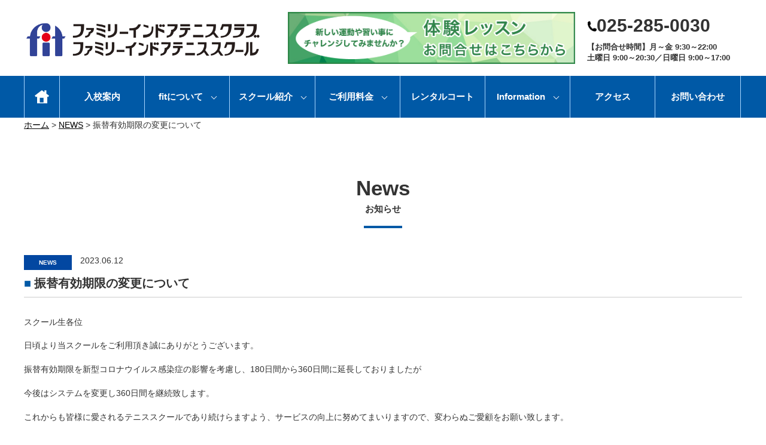

--- FILE ---
content_type: text/html; charset=UTF-8
request_url: https://www.oh-fit.com/1587/
body_size: 6875
content:
<!DOCTYPE html>
<html lang="ja">
<head>

<meta charset="utf-8">
<script type="text/javascript">
if ((navigator.userAgent.indexOf('iPhone') > 0) || navigator.userAgent.indexOf('iPod') > 0 || navigator.userAgent.indexOf('Android') > 0) {
        document.write('<meta name="viewport" content="width=device-width" />');
    }else{
        document.write('<meta name="viewport" content="width=1350" />');
    }
</script>

<meta name="keywords" content="" />
<meta name="description" content="fitファミリーインドアスクール｜新潟市テニススクール｜初心者大歓迎 | 振替有効期限の変更について | 運動を続けることによって、必ず身体も変化していきます。fitファミリーインドアスクールで新しい「運動習慣」を生活に取り入れてみませんか？" />

<title>振替有効期限の変更について | fitファミリーインドアスクール｜新潟市テニススクール｜初心者大歓迎</title>


<link rel="icon" type="image/x-icon" href="/cms/wp-content/themes/fit2018/favicon.ico" />
<link rel="Shortcut Icon" type="image/x-icon" href="/cms/wp-content/themes/fit2018/favicon.ico" />






<link rel="stylesheet" type="text/css" href="/cms/wp-content/themes/fit2018/style.css?1751028703" media="screen and (min-width: 641px), print" />

<link rel="stylesheet" type="text/css" href="/cms/wp-content/themes/fit2018/style-sp.css?1766452443" media="only screen and (max-width: 640px), only and (max-device-width: 735px) and (orientation : landscape)" />

<!--[if lt IE 9]>
<link rel="stylesheet" href="/cms/wp-content/themes/fit2018/style.css?1751028703" type="text/css" media="all" />
<script type="text/javascript" src="/cms/wp-content/themes/fit2018/js/selectivizr-min.js"></script>
<script type="text/javascript" src="/cms/wp-content/themes/fit2018/js/respond.js"></script>
<![endif]-->

<link href="https://fonts.googleapis.com/css?family=Montserrat" rel="stylesheet">

<script src="https://ajax.googleapis.com/ajax/libs/jquery/1.11.1/jquery.min.js"></script>

<script src="/cms/wp-content/themes/fit2018/js/jquery.rwdImageMaps.min.js"></script>

<script src="/cms/wp-content/themes/fit2018/js/bxslider/jquery.bxslider.min.js"></script>

<script src="/cms/wp-content/themes/fit2018/js/function.js?1611536460"></script>




<link rel='dns-prefetch' href='//maxcdn.bootstrapcdn.com' />
<link rel='dns-prefetch' href='//s.w.org' />
<link rel="alternate" type="application/rss+xml" title="fitファミリーインドアスクール｜新潟市テニススクール｜初心者大歓迎 &raquo; 振替有効期限の変更について のコメントのフィード" href="/1587/feed/" />
		<script type="text/javascript">
			window._wpemojiSettings = {"baseUrl":"https:\/\/s.w.org\/images\/core\/emoji\/2.3\/72x72\/","ext":".png","svgUrl":"https:\/\/s.w.org\/images\/core\/emoji\/2.3\/svg\/","svgExt":".svg","source":{"concatemoji":"https:\/\/www.oh-fit.com\/cms\/wp-includes\/js\/wp-emoji-release.min.js?ver=4.9.2"}};
			!function(a,b,c){function d(a,b){var c=String.fromCharCode;l.clearRect(0,0,k.width,k.height),l.fillText(c.apply(this,a),0,0);var d=k.toDataURL();l.clearRect(0,0,k.width,k.height),l.fillText(c.apply(this,b),0,0);var e=k.toDataURL();return d===e}function e(a){var b;if(!l||!l.fillText)return!1;switch(l.textBaseline="top",l.font="600 32px Arial",a){case"flag":return!(b=d([55356,56826,55356,56819],[55356,56826,8203,55356,56819]))&&(b=d([55356,57332,56128,56423,56128,56418,56128,56421,56128,56430,56128,56423,56128,56447],[55356,57332,8203,56128,56423,8203,56128,56418,8203,56128,56421,8203,56128,56430,8203,56128,56423,8203,56128,56447]),!b);case"emoji":return b=d([55358,56794,8205,9794,65039],[55358,56794,8203,9794,65039]),!b}return!1}function f(a){var c=b.createElement("script");c.src=a,c.defer=c.type="text/javascript",b.getElementsByTagName("head")[0].appendChild(c)}var g,h,i,j,k=b.createElement("canvas"),l=k.getContext&&k.getContext("2d");for(j=Array("flag","emoji"),c.supports={everything:!0,everythingExceptFlag:!0},i=0;i<j.length;i++)c.supports[j[i]]=e(j[i]),c.supports.everything=c.supports.everything&&c.supports[j[i]],"flag"!==j[i]&&(c.supports.everythingExceptFlag=c.supports.everythingExceptFlag&&c.supports[j[i]]);c.supports.everythingExceptFlag=c.supports.everythingExceptFlag&&!c.supports.flag,c.DOMReady=!1,c.readyCallback=function(){c.DOMReady=!0},c.supports.everything||(h=function(){c.readyCallback()},b.addEventListener?(b.addEventListener("DOMContentLoaded",h,!1),a.addEventListener("load",h,!1)):(a.attachEvent("onload",h),b.attachEvent("onreadystatechange",function(){"complete"===b.readyState&&c.readyCallback()})),g=c.source||{},g.concatemoji?f(g.concatemoji):g.wpemoji&&g.twemoji&&(f(g.twemoji),f(g.wpemoji)))}(window,document,window._wpemojiSettings);
		</script>
		<style type="text/css">
img.wp-smiley,
img.emoji {
	display: inline !important;
	border: none !important;
	box-shadow: none !important;
	height: 1em !important;
	width: 1em !important;
	margin: 0 .07em !important;
	vertical-align: -0.1em !important;
	background: none !important;
	padding: 0 !important;
}
</style>
<link rel='stylesheet' id='sbr_styles-css'  href='/cms/wp-content/plugins/reviews-feed/assets/css/sbr-styles.css?ver=1.1' type='text/css' media='all' />
<link rel='stylesheet' id='sbi_styles-css'  href='/cms/wp-content/plugins/instagram-feed/css/sbi-styles.min.css?ver=6.6.1' type='text/css' media='all' />
<link rel='stylesheet' id='contact-form-7-css'  href='/cms/wp-content/plugins/contact-form-7/includes/css/styles.css?ver=5.0' type='text/css' media='all' />
<link rel='stylesheet' id='cf7cf-style-css'  href='/cms/wp-content/plugins/cf7-conditional-fields/style.css?ver=1.4.1' type='text/css' media='all' />
<link rel='stylesheet' id='ctf_styles-css'  href='/cms/wp-content/plugins/custom-twitter-feeds/css/ctf-styles.min.css?ver=2.1.2' type='text/css' media='all' />
<link rel='stylesheet' id='tinyjpfont-styles-css'  href='/cms/wp-content/plugins/japanese-font-for-tinymce/addfont.css?ver=4.9.2' type='text/css' media='all' />
<link rel='stylesheet' id='wordpress-popular-posts-css-css'  href='/cms/wp-content/plugins/wordpress-popular-posts/assets/css/wpp.css?ver=5.5.1' type='text/css' media='all' />
<link rel='stylesheet' id='cff-css'  href='/cms/wp-content/plugins/custom-facebook-feed/assets/css/cff-style.min.css?ver=4.2' type='text/css' media='all' />
<link rel='stylesheet' id='sb-font-awesome-css'  href='https://maxcdn.bootstrapcdn.com/font-awesome/4.7.0/css/font-awesome.min.css?ver=4.9.2' type='text/css' media='all' />
<script type='text/javascript' src='/cms/wp-includes/js/jquery/jquery.js?ver=1.12.4'></script>
<script type='text/javascript' src='/cms/wp-includes/js/jquery/jquery-migrate.min.js?ver=1.4.1'></script>
<script type='application/json' id="wpp-json">
{"sampling_active":0,"sampling_rate":100,"ajax_url":"https:\/\/www.oh-fit.com\/wp-json\/wordpress-popular-posts\/v1\/popular-posts","api_url":"https:\/\/www.oh-fit.com\/wp-json\/wordpress-popular-posts","ID":1587,"token":"dbfb5a5727","lang":0,"debug":0}
</script>
<script type='text/javascript' src='/cms/wp-content/plugins/wordpress-popular-posts/assets/js/wpp.min.js?ver=5.5.1'></script>
<link rel='https://api.w.org/' href='/wp-json/' />
<link rel="EditURI" type="application/rsd+xml" title="RSD" href="/cms/xmlrpc.php?rsd" />
<link rel="wlwmanifest" type="application/wlwmanifest+xml" href="/cms/wp-includes/wlwmanifest.xml" /> 
<link rel='prev' title='新型コロナウイルス対策について' href='/1583/' />
<link rel='next' title='2023クリスマストーナメント集合時間とエントリーリスト発表' href='/1701/' />
<meta name="generator" content="WordPress 4.9.2" />
<link rel="canonical" href="/1587/" />
<link rel='shortlink' href='/?p=1587' />
<link rel="alternate" type="application/json+oembed" href="/wp-json/oembed/1.0/embed?url=https%3A%2F%2Fwww.oh-fit.com%2F1587%2F" />
<link rel="alternate" type="text/xml+oembed" href="/wp-json/oembed/1.0/embed?url=https%3A%2F%2Fwww.oh-fit.com%2F1587%2F&#038;format=xml" />
            <style id="wpp-loading-animation-styles">@-webkit-keyframes bgslide{from{background-position-x:0}to{background-position-x:-200%}}@keyframes bgslide{from{background-position-x:0}to{background-position-x:-200%}}.wpp-widget-placeholder,.wpp-widget-block-placeholder{margin:0 auto;width:60px;height:3px;background:#dd3737;background:linear-gradient(90deg,#dd3737 0%,#571313 10%,#dd3737 100%);background-size:200% auto;border-radius:3px;-webkit-animation:bgslide 1s infinite linear;animation:bgslide 1s infinite linear}</style>
            
<!-- Google tag (gtag.js) -->
<script async src="https://www.googletagmanager.com/gtag/js?id=G-3476KX1BDL"></script>
<script>
  window.dataLayer = window.dataLayer || [];
  function gtag(){dataLayer.push(arguments);}
  gtag('js', new Date());

  gtag('config', 'G-3476KX1BDL');
</script>

<script type="text/javascript">
    (function(c,l,a,r,i,t,y){
        c[a]=c[a]||function(){(c[a].q=c[a].q||[]).push(arguments)};
        t=l.createElement(r);t.async=1;t.src="https://www.clarity.ms/tag/"+i;
        y=l.getElementsByTagName(r)[0];y.parentNode.insertBefore(t,y);
    })(window, document, "clarity", "script", "n5h8nvovlr");
</script>

</head>






<body>

<div id="fb-root"></div>
<script>(function(d, s, id) {
  var js, fjs = d.getElementsByTagName(s)[0];
  if (d.getElementById(id)) return;
  js = d.createElement(s); js.id = id;
  js.async = true;
  js.src = "//connect.facebook.net/ja_JP/sdk.js#xfbml=1&version=v2.7";
  fjs.parentNode.insertBefore(js, fjs);
}(document, 'script', 'facebook-jssdk'));</script>



<div id="container">



	<div class="l-header pc-only">
    
    <div class="l-header__top c-wrap">
      <div class="logo">
        <h1><a href="/"><img src="/cms/wp-content/themes/fit2018/img/common/logo_head01_22.png" width="400" height="" alt="fit ファミリーインドアスクール" style="padding-top: 15px;"></a></h1>
      </div>
      <div class="contact">
        
         
                  <a href="/experience-lesson/">
        <div class="btn">
        
           <!-- <img src="/cms/wp-content/themes/fit2018/img/common/head_lesson.jpg?2" width="500" height="" alt="無料体験レッスンお問い合わせ" /> -->
           <img src="/cms/wp-content/themes/fit2018/img/common/head_lesson.fw.png?2" width="500" height="" alt="体験レッスンお問い合わせ" />
        
         </div>
         </a>
       
     
        <div class="tel">
         <div>
                        <p class="tel"><span>025-285-0030</span></p>
            <p class="time">
            <span>【お問合せ時間】月～金 9:30～22:00<br>
            土曜日 9:00～20:30／日曜日 9:00～17:00
            </span></p>
          </div>
           </div>
      </div>
    </div>
    <div class="l-header__nav">
      <div class="c-wrap">
        <ul class="menu">
            <li><a href="/"><img src="/cms/wp-content/themes/fit2018/img/common/icon_home.jpg" width="24" height="22" alt="HOME"></a></li>
            <li><a href="/tennisschool/">入校案内</a></li>
            <li class="menu__mega">
                <a href="/about/" class="init-bottom">fitについて</a>
                <ul class="menu__second-level">
                    <li><a href="/tennisschool/general/">一般クラス</a></li>
                    <li><a href="/tennisschool/junior/">ジュニアクラス</a></li>
                    <li><a href="/tennisschool/member/">会員</a></li>
                    <li><a href="/recommend/">ここがオススメ</a></li> 
                    <!-- 他メニュー省略 -->
                </ul>
            </li>

            <li class="menu__mega">
                <a href="#" class="init-bottom">スクール紹介</a>
                <ul class="menu__second-level">
                    <li><a href="/staff/">スタッフ</a></li>
                    <li><a href="/access/">施設</a></li>

                    <!-- 他メニュー省略 -->
                </ul>
            </li>

            <li class="menu__mega">
                <a href="#" class="init-bottom">ご利用料金</a>
                <ul class="menu__second-level">
                    <li><a href="/rates#general">一般クラス</a></li>
                    <li><a href="/rates#junior">ジュニアクラス</a></li>
                    <li><a href="/rates#senior">シニアクラス</a></li>
                    <li><a href="/rates#member">正会員・休日会員</a></li>

                    <!-- 他メニュー省略 -->
                </ul>
            </li>
            <li><a href="/rental/">レンタルコート</a></li>
            <li class="menu__mega">
                <a href="#" class="init-bottom">Information</a>
                <ul class="menu__second-level">
                    <li><a href="/news/">お知らせ</a></li>
                    <li><a href="/blog/">ブログ</a></li>
                    <li><a href="https://www.facebook.com/profile.php?id=100071917755612" target="_blank">Facebook</a></li>
                    <li><a href="https://www.instagram.com/fit0030/" target="_blank">Instagram</a></li>

                    <!-- 他メニュー省略 -->
                </ul>
            </li>

            <li><a href="/access/">アクセス</a></li>
            <li><a href="/contact/">お問い合わせ</a></li>
            <!-- 他グローバルナビメニュー省略 -->
        </ul>
      </div>
    </div>
		

	</div><!-- /.l-header -->

<div class="l-head-fix sp-only">
  <div class="c-head">
    <div class="c-head__logo">
      <h1><a href="/"><img src="/cms/wp-content/themes/fit2018/img/common/logo_head01_22.png" width="400" height="" alt="fit ファミリーインドアスクール"></a></h1>
      <div class="c-top-menu openSlide">
        <img src="/cms/wp-content/themes/fit2018/img/common/menu.png" alt="" width="76" height="76">
      </div>
    </div>
  </div>
  <div id="sp-menu">
    <div class="c-sp-menu">
      <ul>
        <li><a href="/tennisschool/">入校案内</a></li>
        <li><span>fitについて</span>
          <ul>
            
                    <li class="c-sp-menu__2"><a href="/tennisschool/general/">一般クラス</a></li>
                    <li class="c-sp-menu__2"><a href="/tennisschool/junior/">ジュニアクラス</a></li>
                    <li class="c-sp-menu__2"><a href="/tennisschool/member/">会員</a></li>
                    <li class="c-sp-menu__2"><a href="/recommend/">ここがオススメ</a></li> 
          </ul>
        </li>

        <li><span>スクール紹介</span>
          <ul>
                    <li class="c-sp-menu__2"><a href="/staff/">スタッフ</a></li>
                    <li class="c-sp-menu__2"><a href="/access/">施設</a></li>
          </ul>
        </li>

        <li><span>ご利用料金</span>
          <ul>
                    <li class="c-sp-menu__2"><a href="/rates#general">一般クラス</a></li>
                    <li class="c-sp-menu__2"><a href="/rates#junior">ジュニアクラス</a></li>
                    <li class="c-sp-menu__2"><a href="/rates#senior">シニアクラス</a></li>
                    <li class="c-sp-menu__2"><a href="/rates#member">正会員・休日会員</a></li>
          </ul>
        </li>


        <li><a href="/rental/">レンタルコート</a></li>

            <li>
                <span>Information</span>
                <ul>
                    <li class="c-sp-menu__2"><a href="/news/">お知らせ</a></li>
                    <li class="c-sp-menu__2"><a href="/blog/">ブログ</a></li>
                    <li class="c-sp-menu__2"><a href="https://www.facebook.com/profile.php?id=100071917755612" target="_blank">Facebook</a></li>
                    <li class="c-sp-menu__2"><a href="https://www.instagram.com/fit0030/" target="_blank">Instagram</a></li>

                </ul>
            </li>
            <li><a href="/access/">アクセス</a></li>
        <li class="c-sp-menu__3"><a href="/experience-lesson/">体験レッスン</a></li>
      </ul>
    </div>
    <div class="c-sp-menu-contact">
      <p>お問い合わせはこちらからどうぞ</p>
      <span>テニス</span>
      <a href="tel:0252850030">025-285-0030</a>
      <span>【お問合せ時間】月～金 9:30～22:00<br>
      土曜日 9:00～20:30／日曜日 9:00～17:00</span>
    </div>
  </div>
</div>



<div class="l-breadcrumb">
  <div class="c-wrap">
    <div class="breadcrumbs" typeof="BreadcrumbList" vocab="https://schema.org/">
        <!-- Breadcrumb NavXT 7.0.2 -->
<span property="itemListElement" typeof="ListItem"><a property="item" typeof="WebPage" title="Go to fitファミリーインドアスクール｜新潟市テニススクール｜初心者大歓迎." href="https://www.oh-fit.com" class="home" ><span property="name">ホーム</span></a><meta property="position" content="1"></span> &gt; <span property="itemListElement" typeof="ListItem"><a property="item" typeof="WebPage" title="Go to the NEWS カテゴリー archives." href="/category/news/" class="taxonomy category" ><span property="name">NEWS</span></a><meta property="position" content="2"></span> &gt; <span property="itemListElement" typeof="ListItem"><span property="name" class="post post-post current-item">振替有効期限の変更について</span><meta property="url" content="/1587/"><meta property="position" content="3"></span>    </div>
  </div>
</div>






	<div class="l-contents">

	<div class="p-page">
		<div class="p-single c-wrap">

			<div class="c-title1">
				<h3>News</h3>
				<p>お知らせ</p>
			</div>

			<div class="single-content">
				
				
				

				<div class="date">
					<div class="top">
						<p class="cat cat--news">NEWS</p>						<p class="time">2023.06.12</p>
					</div>
					<div class="bottom">
						<div class="c-title2">
							<h4>振替有効期限の変更について</h4>
						</div>
					</div>
				</div>

				<div class="content" id="entrybody">
					<p>スクール生各位</p>
<p>日頃より当スクールをご利用頂き誠にありがとうございます。</p>
<p>振替有効期限を新型コロナウイルス感染症の影響を考慮し、180日間から360日間に延長しておりましたが</p>
<p>今後はシステムを変更し360日間を継続致します。</p>
<p>これからも皆様に愛されるテニススクールであり続けらますよう、サービスの向上に努めてまいりますので、変わらぬご愛顧をお願い致します。</p>
				</div>

							</div>


			<ul class="single-pager">
				<li class="next">&nbsp;<a href="/1701/" rel="next"><< 次へ</a></li>
				<li class="archive"><a href="/news/">一覧へ戻る</a></li>
				<li class="prev"><a href="/1583/" rel="prev">前へ >></a>&nbsp;</li>
			</ul>
		</div>
	</div>




	</div><!-- /.l-contents -->


	<div class="l-footer">

		<div class="l-footer__gmap">
			<iframe src="https://www.google.com/maps/embed?pb=!1m18!1m12!1m3!1d3148.8952390184886!2d139.0378862157962!3d37.886132579739304!2m3!1f0!2f0!3f0!3m2!1i1024!2i768!4f13.1!3m3!1m2!1s0x5ff4c8fab1a8152f%3A0x52c413d633be3124!2z44OV44Kj44OD44OI44OV44Kh44Of44Oq44O844Kk44Oz44OJ44Ki44OG44OL44K544Kv44Op44OW!5e0!3m2!1sja!2sjp!4v1544687256836" width="600" height="450" frameborder="0" style="border:0" allowfullscreen></iframe>
		</div>
			
		<div class="l-footer__add">
			<div class="c-wrap">
				<div class="left">
					<div class="top">
						<h2><a href="/"><img src="/cms/wp-content/themes/fit2018/img/common/logo_head01_22.png" alt="ファミリーインドアスクール" width="450"></a></h2>
											</div>
					<p>〒950-0942<br>新潟県新潟市中央区小張木2-16-67</p>
					<p>電話：025-285-0030　／　FAX：025-285-0031<br>
					【お問合せ時間】<br>
					月～金　9：30～22：00<br>
					土曜日　9：00～20：30<br>
					日曜日　9：00～17：00</p>
					<p>MAIL：<a href="mailto:tennis@oh-fit.com">tennis@oh-fit.com</a></p>
				</div>
				<div class="right">
					<ul>
						<li><a href="/tennisschool/"><span>テニス</span></a></li>
												<li><a href="/rates/"><span>ご利用料金</span></a></li>
					</ul>
					<ul>
						<li><a href="/staff/"><span>スタッフ紹介</span></a></li>
						<li><a href="/blog/"><span>ブログ</span></a></li>
						<li><a href="/news/"><span>お知らせ</span></a></li>
						<li><a href="/access/"><span>アクセス</span></a></li>
					</ul>
					<ul>
						<li><a href="/experience-lesson/"><span>体験申込</span></a></li>
						<li><a href="/contact/"><span>お問い合わせ</span></a></li>
						                    </ul>
                    <ul>
                        <li><a href="/cms/wp-content/themes/fit2018/file/privacy-policy230123.pdf" target="_blank"><span>個人情報保護基本方針</span></a></li>
					</ul>
				</div>				
			</div>
		</div>

		<div class="l-footer__copy">
			<p>Copyright © 2018 fit All rights reserved.</p>
		</div>

	</div><!-- /.l-footer -->


	<div class="l-pagetop">
		<a href="#container" title="このページのトップへ"><img src="/cms/wp-content/themes/fit2018/img/common/pagetop.png" width="100" height="100" alt="このページのトップへ" /></a>
	</div><!-- /.l-pagetop -->

</div><!-- /#container -->


<!-- Custom Facebook Feed JS -->
<script type="text/javascript">var cffajaxurl = "/cms/wp-admin/admin-ajax.php";
var cfflinkhashtags = "true";
</script>
<!-- YouTube Feed JS -->
<script type="text/javascript">

</script>
<!-- Instagram Feed JS -->
<script type="text/javascript">
var sbiajaxurl = "/cms/wp-admin/admin-ajax.php";
</script>
<script type='text/javascript'>
/* <![CDATA[ */
var wpcf7 = {"apiSettings":{"root":"https:\/\/www.oh-fit.com\/wp-json\/contact-form-7\/v1","namespace":"contact-form-7\/v1"},"recaptcha":{"messages":{"empty":"\u3042\u306a\u305f\u304c\u30ed\u30dc\u30c3\u30c8\u3067\u306f\u306a\u3044\u3053\u3068\u3092\u8a3c\u660e\u3057\u3066\u304f\u3060\u3055\u3044\u3002"}}};
/* ]]> */
</script>
<script type='text/javascript' src='/cms/wp-content/plugins/contact-form-7/includes/js/scripts.js?ver=5.0'></script>
<script type='text/javascript' src='/cms/wp-content/plugins/custom-facebook-feed/assets/js/cff-scripts.min.js?ver=4.2'></script>
<script type='text/javascript' src='/cms/wp-includes/js/wp-embed.min.js?ver=4.9.2'></script>





</body>
</html>

--- FILE ---
content_type: text/css
request_url: https://www.oh-fit.com/cms/wp-content/themes/fit2018/style.css?1751028703
body_size: 11973
content:
@charset "UTF-8";
/*
Theme Name: NewSite
Author: ProntoNet
Author URI: http://www.prontonet.ne.jp/
Version: 1.0
*/
/* ----------------------------- リセット */
html, body, div, span, object, iframe, h1, h2, h3, h4, h5, h6, p, blockquote, pre, abbr, address, cite, code, del, dfn, em, img, ins, kbd, q, samp, small, strong, sub, var, b, i, dl dt, dd, ol, ul, li, fieldset, form, label, legend, table, caption, tbody, tfoot, thead, tr, th, td, article, aside, canvas, details, figcaption, figure, footer, header, hgroup, menu, nav, section, summary, time, mark, audio, video { margin: 0; padding: 0; border: 0; outline: 0; font-size: 100%; vertical-align: baseline; background: transparent; }

body { line-height: 1; }

article, aside, details, figcaption, figure, footer, header, hgroup, menu, nav, section { display: block; }

ol, ul { list-style: none; }

blockquote, q { quotes: none; }

blockquote:before, blockquote:after, q:before, q:after { content: ""; content: none; }

a { margin: 0; padding: 0; font-size: 100%; vertical-align: baseline; background: transparent; }

ins { background-color: #ff9; color: #000; text-decoration: none; }

mark { background-color: #ff9; color: #000; font-style: italic; font-weight: bold; }

del { text-decoration: line-through; }

abbr[title], dfn[title] { border-bottom: 1px dotted; cursor: help; }

table { border-collapse: collapse; border-spacing: 0; }

hr { display: block; height: 1px; border: 0; border-top: 1px solid #ccc; margin: 1em 0; padding: 0; }

input, select { vertical-align: middle; }

img { vertical-align: top; font-size: 0; line-height: 0; }

sup { font-size: 8px; }

em { font-style: normal; }

div:before, div:after, ul:before, ul:after, ol:before, ol:after, dl:before, dl:after { content: ""; display: block; }

div:after, ul:after, ol:after, dl:after { clear: both; }

div, ul, ol, dl { zoom: 1; }

ul#wp-admin-bar-root-default:after { clear: none; }

/* =======================================
記事詳細
========================================*/
#entry { margin: 0 auto; }

#entry_title { margin: 0 0 30px; border-bottom: 1px solid #ccc; padding: 0 0 12px; }

#entry_title h3 { padding: 2px 0; font-size: 130%; }

#entry_title span { font-size: 85%; padding: 2px 0; }

#entrybody { font-size: 100%; margin-top: 0; word-break: break-all; }

#entrybody ul, #entrybody ol { margin: 12px 0 12px 2em; list-style-position: inside; text-align: left; }

#entrybody ul li { text-align: left; list-style-type: disc;padding-left: 1em;text-indent: -1em;}

#entrybody ol li { text-align: left; list-style-type: decimal;}

#entrybody strong { font-weight: bold !important; }

#entrybody strong span { font-weight: bold !important; }

#entrybody span strong { font-weight: bold !important; }

#entrybody del strong { font-weight: bold !important; }

#entrybody em strong { font-weight: bold !important; }

#entrybody em { font-style: italic; }

#entrybody p { line-height: 170%; margin: 0 0 1.2em; }

td #entrybody p { margin-bottom: 0; }

#entrybody em { font-style: italic !important; }

#entrybody blockquote { margin: 15px 0 15px 24px; }

#entrybody img { margin: 0 0 1em; }

#entrybody iframe { width: 100%; height: auto; }

.alignleft, img.alignleft { display: inline; float: left; margin-right: 24px; margin-top: 4px; }

.alignright, img.alignright { display: inline; float: right; margin-left: 24px; margin-top: 4px; }

.aligncenter, img.aligncenter { clear: both; display: block; margin-left: auto; margin-right: auto; }

img.alignleft, img.alignright, img.aligncenter { margin-bottom: 12px; }

.wp-caption { border: none; background: #f1f1f1; color: #888; font-size: 12px; line-height: 18px; text-align: center; margin-bottom: 20px; padding: 4px; -moz-border-radius: 0; -khtml-border-radius: 0; -webkit-border-radius: 0; border-radius: 0; }

.wp-caption img { margin: 5px; }

.wp-caption p.wp-caption-text { margin: 0 0 4px; }

.wp-smiley { margin: 0; }

body#tinymce ul, body#tinymce ol { margin: 0 0 0 1.5em; }

body#tinymce ul li { list-style: disc; }

body#tinymce ol li { list-style: decimal; }

#entrybody h1 { font-size: 200%; line-height: 150%; }

#entrybody h2 { font-size: 180%; line-height: 150%; }

#entrybody h3 { font-size: 150%; line-height: 150%; }

#entrybody h4 { font-size: 132%; line-height: 150%; }

#entrybody h5 { font-size: 116%; line-height: 150%; }

#entrybody h6 { font-size: 108%; line-height: 150%; }

#social { margin: 30px 0 10px; clear: both; }

#social:before, #social:after { content: ""; display: table; }

#social:after { clear: both; }

#social { zoom: 1; }

#social li, #social div { float: left; }

#social li { border: 0; }

#social .facebook { width: 120px; }

#social .twitter { width: 105px; }

#social .hatena { width: 130px; }

#social .google { width: 80px; }

#social .line img { width: 88px; height: auto; }

#entry .fbcomments, #entry .fb_iframe_widget, #entry .fb_iframe_widget[style], #entry .fb_iframe_widget iframe[style], #entry .fbcomments iframe[style], #entry .fb_iframe_widget span { width: 100% !important; }

/* ----------------------------- ページネーション */
.pagination { clear: both; position: relative; display: table; width: 100%; padding: 20px 0; }
.pagination span, .pagination a { display: inline-block; *display: inline; *zoom: 1; width: auto; padding: 5px 10px; margin: 0 10px; color: #333; text-decoration: none !important; cursor: pointer; color: #000; font-size: 128.5%; border-bottom: 2px solid transparent; }
.pagination span.current, .pagination a.current { border-bottom-color: #000; }
.pagination a:link, .pagination a:visited { color: #000; }
.pagination a:hover { color: #000; text-decoration: underline; opacity: 1; -ms-filter: "alpha(opacity=100)"; filter: alpha(opacity=100); }
.pagination .numeric, .pagination .prev, .pagination .next { display: table-cell; vertical-align: middle; }
.pagination .numeric { text-align: center; width: 70%; }
.pagination .prev, .pagination .next { width: 15%; }
.pagination .prev a, .pagination .next a { margin: 0; background-repeat: no-repeat; }
.pagination .prev { text-align: left; }
.pagination .prev a { padding-left: 50px; background-image: url(img/common/icon1_left.svg); background-position: left center; }
.pagination .next { text-align: right; }
.pagination .next a { padding-right: 50px; background-image: url(img/common/icon1.svg); background-position: right center; }

@media screen and (max-width: 640px) { .pagination { padding: 10px 0; }
  .pagination span, .pagination a { font-size: 100%; margin: 3px 4px; padding: 3px 5px; }
  .pagination .prev a { padding-left: 15px; background-image: url(img/common/icon3_left.svg); }
  .pagination .next { text-align: right; }
  .pagination .next a { padding-right: 15px; background-image: url(img/common/icon3.svg); } }
/* ----------------------------- 全体 */
html { font-size: 62.5%; }

body { font-size: 1.4rem; font-size: 14px; line-height: 1.8em; color: #333; font-family: "游ゴシック体", "YuGothic", "ヒラギノ角ゴPro W3", "Hiragino Kaku Gothic Pro", "メイリオ", Meiryo, "ＭＳ　Ｐゴシック", "MS PGothic", sans-serif; background: #fff; position: relative; }

a:link, a:visited { color: #000; text-decoration: underline; }
a:hover, a:active { text-decoration: none; }
a, a img { -webkit-transition: 0.2s ease all; -moz-transition: 0.2s ease all; -ms-transition: 0.2s ease all; transition: 0.2s ease all; }
a:hover img { opacity: 0.65; -ms-filter: "alpha(opacity=65)"; filter: alpha(opacity=65); }

.sp-only { display: none !important; }

img, .bx-wrapper img { max-width: 100%; height: auto; }

/* ----------------------------- 1. 各ページ共通 */
/*=======================================
ヘッダー
=========================================*/
.l-header__top { padding: 20px 0; }
.l-header__top .logo { float: left; }
.l-header__top .contact { float: right; }
.l-header__top .contact .tel { float: right; padding-left: 10px;}
.l-header__top .contact .tel div p { float: left; font-weight: bold; margin: 0px 10px 15px 0; }
.l-header__top .contact .tel div p.tit { color: #FFF; background-color: #0059A6; width: 150px; text-align: center; box-shadow: 0px 2px 0 #003362; -webkit-border-radius: 4px; border-radius: 4px; }
.l-header__top .contact .tel div p.tel { font-size: 3rem; }
.l-header__top .contact .tel div p.time { clear:both; padding:5px 0 0 10px;font-size: 1.3rem; line-height:140%;}
.l-header__top .contact .tel div p.tel:before { content: ""; width: 16px; height: 18px; background: url("img/common/icon_tel.png") no-repeat center center/contain; display: inline-block; }
.l-header__top .contact .tel div:last-child p { margin: 10px 20px 0 0; }
.l-header__top .contact .btn { width: 480px; float: left; }
.l-header__top .contact .btn a { text-align: center; text-decoration: none; display: block; color: #fff; border-radius: 4px; background-color: #E73D30; box-shadow: 0px 4px 0 #981C12; padding: 20px 0; transition: 0.2s all ease 0s; font-weight: bold; font-size: 1.8rem; }
.l-header__top .contact .btn a span:before { content: ""; display: inline-block; margin-right: 5px; background: url("img/common/icon_btn.png") no-repeat center center/contain; width: 21px; height: 21px; position: relative; top: 4px; }
.l-header__top .contact .btn a:hover { box-shadow: none; transform: translate3d(0, 3px, 0); }
.l-header__nav { background-color: #0059A6;  }
/*.l-header__nav ul { display: flex; -webkit-justify-content: center; justify-content: center; -webkit-align-items: center; align-items: center; }
.l-header__nav ul li { width: 11.87%; text-align: center; border-right: 1px solid #AAD7FF; -webkit-box-sizing: border-box; -moz-box-sizing: border-box; box-sizing: border-box; font-size: 1.5rem; font-weight: bold; line-height: 1; }
.l-header__nav ul li a { color: #FFF; text-decoration: none;display: block;height: 42px;line-height: 42px; }
.l-header__nav ul li:first-child { width: 5%; border-left: 1px solid #AAD7FF; }
.l-header__nav ul li:first-child img{position: relative;top: 8px;}*/

@keyframes RightToLeft { 0% { opacity: 0;
    /* 透明 */
transform: translateX(50px);
    /* X軸方向に50px */ }
  100% { opacity: 1;
    /* 不透明 */
transform: translateX(0); } }
.l-mainv { width: 100%; margin-bottom: 60px; }


/* 下矢印 */
.init-bottom:after {
    content: '';
    display: inline-block;
    width: 6px;
    height: 6px;
    margin: 0 0 0 15px;
    border-right: 1px solid #fff;
    border-bottom: 1px solid #fff;
    -webkit-transform: rotate(45deg);
    -ms-transform: rotate(45deg);
    transform: rotate(45deg);
    position: relative;
    top: -2px;
}


.menu {
    position: relative;
    width: 100%;
    max-width: 1200px;
    margin: 0 auto;
}

.menu > li {
    float: left;
    width: 11.85%; /* グローバルナビ4つの場合 */
    height: 70px;
    line-height: 70px;
    border-right: 1px solid #AAD7FF;
    text-align: center;
    -webkit-box-sizing: border-box;
       -moz-box-sizing: border-box;
            box-sizing: border-box;
    font-size: 1.5rem; font-weight: bold;
}
.menu > li:first-child{
  width: 5%;
  border-left: 1px solid #AAD7FF;
}
.menu > li:first-child a{
  display: flex;
  -webkit-align-items: center;
          align-items: center;
  height: 100%;
  -webkit-justify-content: center;
          justify-content: center;
}
.menu > li a {
    display: block;
    color: #fff;
    text-decoration: none;

}

.menu > li a:hover {
    color: #999;
}

ul.menu__second-level {
    visibility: hidden;
    opacity: 0;
    z-index: 1;
}

ul.menu__third-level {
    visibility: hidden;
    opacity: 0;
}



.menu > li:hover {

    -webkit-transition: all .5s;
    transition: all .5s;
}

.menu__second-level li {
    border-top: 1px solid #111;
}

.menu__third-level li {
    border-top: 1px solid #111;
}



/* floatクリア */
.menu:before,
.menu:after {
    content: " ";
    display: table;
}

.menu:after {
    clear: both;
}

.menu {
    *zoom: 1;
}

li.menu__mega ul.menu__second-level {
    position: absolute;
    top: 70px;
    left: 0;
    box-sizing: border-box;
    width: 1200px;
    padding: 20px 2%;
    background: #00447f;
    -webkit-transition: all .2s ease;
    transition: all .2s ease;
}

li.menu__mega:hover ul.menu__second-level {
    visibility: visible;
    opacity: 1;
}

li.menu__mega ul.menu__second-level > li {
    float: left;
    width: 24%;
    border: none;
}

li.menu__mega ul.menu__second-level > li:nth-child(4n+2) {
    margin: 0 1%;
}


/*=======================================
メニュー
=========================================*/
/*=======================================
フッター
=========================================*/
.l-footer { font-weight: bold; }
.l-footer__gmap iframe { width: 100%; height: 350px; vertical-align: bottom; }
.l-footer__add { border-top: 1px solid #DDDDDD; padding: 30px; }
.l-footer__add .left { float: left; }
.l-footer__add .left .top h2 { float: left; }
.l-footer__add .left .top ul { float: right; padding: 25px 0 0 10px; }
.l-footer__add .left .top ul li { float: left; margin-right: 5px; }
.l-footer__add .left .top ul li:last-child { margin-right: 0; }
.l-footer__add .left p { padding-top: 15px; line-height: 140%; }
.l-footer__add .right { float: right; padding-top: 25px; }
.l-footer__add .right ul { float: left; padding-right: 80px; }
.l-footer__add .right ul li { font-size: 1.5rem; padding-bottom: 5px; }
.l-footer__add .right ul li span:before { content: "▶"; color: #0059A6; font-size: 1.2rem; position: relative; top: -2px; }
.l-footer__add .right ul li a { text-decoration: none; }
.l-footer__copy { background-color: #0059A6; padding: 5px 0; }
.l-footer__copy p { text-align: center; color: #FFF; font-size: 1.2rem; }

/*=======================================
ページトップへ
=========================================*/
.l-pagetop { position: fixed; right: 30px; bottom: 30px; width: 80px; height: 80px; z-index: 999; }

/* ----------------------------- 2. トップページ */
/*=======================================
メインビジュアル
=========================================*/
/*=======================================
トップページ
=========================================*/
.p-top .banner1 {padding:30px 0 15px 0;}

.p-top__slide { background: url("img/top/bg_slide.jpg"); padding: 40px 0 40px; }
.p-top__slide .slide { position: relative; overflow: hidden; position: relative; width: 100%; }
.p-top__slide .slide-inner { position: relative; left: 50%; width: 3660px; margin-left: -1830px; }
.p-top__slide .slide-inner li { width: 1200px; }

.p-top__topnews{background-color: #FFFFEA;padding: 20px 0;margin: 0 0 10px;}

.p-top__topnews h3{
  font-size: 16px;
  text-align: center;
}
.p-top__topnews h3 span{
  font-size: 14px;
}

.p-top__topnews .col3 ul li{
  width: 100%;
  margin: auto;

}

.p-top__topnews .col4 ul li{
  width: 280px;
  background-color: #fff;
  
}

.p-top__topnews ul{
  width: 800px;
  margin:0 auto;
}

.p-top__topnews ul li{
  -webkit-box-sizing: border-box;
     -moz-box-sizing: border-box;
          box-sizing: border-box;
  padding-left: 20px;
  border-bottom: 2px dotted #D35727;
  position: relative;
}

.p-top__topnews ul li:hover{
  opacity: 0.5;
}

.p-top__topnews ul li:before{
  content: "▸";
  color: #D35727;
  position: absolute;
  left:3px;
  top: 25%;
}

.p-top__topnews ul li a{
  display: block;
  padding: 8px 0;
  
}

.p-top__topnews ul li p{
  display: inline-block;
  position: relative;
  top: -3px;
  width: 190px;
}

.p-top__topnews ul li h4{
  display: inline-block;
}

.p-top__topnews ul li a{
  text-decoration: none;
}

.p-top__topnews ul li h4{
  font-size: 15px;
  color: #D35727;
}

.p-top__topnews ul li p{
  margin-top: 5px;
}
.p-top__topnews ul li p span{
font-size: 11px;
  background-color: #D35727;
  color: #fff;
  padding:3px 5px;
  -webkit-animation:blink 1.5s ease-in-out infinite alternate;
    -moz-animation:blink 1.5s ease-in-out infinite alternate;
    animation:blink 1.5s ease-in-out infinite alternate;
}

@-webkit-keyframes blink{
    0% {opacity:0;}
    100% {opacity:1;}
}
@-moz-keyframes blink{
    0% {opacity:0;}
    100% {opacity:1;}
}
@keyframes blink{
    0% {opacity:0;}
    100% {opacity:1;}
}

.p-top__topnews ul li .btn{
  background-color: #D35727;
  color: #fff;
  width: 60%;
  margin:0 auto;
  padding:5px 10px;
  -webkit-border-radius: 35px;
          border-radius: 35px;
  margin-top: 20px;
  font-weight: bold;
  font-size: 14px;
}

.p-top__banner{
	text-align: center;
	padding-top: 60px;
}

.p-top__banner .banner1 {margin-bottom: 30px;	
}

.p-top__banner .banner1 .bn a{
  width: 50%;
  float: left;
}

.p-top__banner ul li{
	width: 49%;
	float: left;
	margin: 0 2% 2% 0;
}

.p-top__banner  ul li:nth-child(2n){
	margin: 0 0 2% 0;
}

.p-top__banner ul.big{
  width: 49%;
  margin-right: 2%;
  float: left;
}

.p-top__banner ul.normal{
  width: 49%;
  float: left;
}

.p-top__banner ul.big li,
.p-top__banner ul.normal li{
  width: auto;
  float: none;
  margin: 0 0 22px 0;
}

.p-top__pickup{
  padding: 40px 0 30px;
  background-color: #eee;
}

.p-top__pickup ul{
  text-align: center;
}
.p-top__pickup li{
  display: inline-block;
  float: none!important;
  vertical-align: top;
}

.p-top__link {
  padding: 60px 0 60px;
}
.p-top__link ul li { width: 50%; float: left; }

.p-top__link .p-tennis__intro { padding-bottom: 80px; }
.p-top__link .p-tennis__intro .c-title1 { margin-bottom: 40px; }
.p-top__link .p-tennis__intro ul { margin-top: 40px; display: flex; -webkit-flex-wrap: wrap; -ms-flex-wrap: wrap; flex-wrap: wrap; -webkit-justify-content: center; justify-content: center; }
.p-top__link .p-top__link c-wrap.p-tennis__intro ul li { width: 33%; height: 300px; display: flex; -webkit-justify-content: center; justify-content: center; border-right: 1px solid #fff; -webkit-box-sizing: border-box; -moz-box-sizing: border-box; box-sizing: border-box; }
.p-top__link .p-tennis__intro ul li a { display: flex; justify-content: center; align-items: center; width: 100%; min-height: 300px; background-color: rgba(255, 128, 0, 0.8); text-decoration: none; }
.p-top__link .p-top__link c-wrap.p-top__link c-wrap.p-tennis__intro ul li a h4 { font-size: 2.5rem; text-align: center; font-weight: bold; color: #FFF; letter-spacing: 0.1em; line-height: 100%; }
.p-top__link .p-tennis__intro ul li a h4 small { font-size: 1.8rem; }
.p-top__link .p-tennis__intro ul li a p { border: 1px solid #fff; width: 200px; margin: 0 auto; text-align: center; margin-top: 15px; color: #FFF; padding: 8px 0; }
.p-top__link .p-tennis__intro ul li a:hover { background-color: rgba(61, 53, 33, 0); }
.p-top__link .p-tennis__intro ul li:nth-child(1) { background: url("img/tennis/bg_04.jpg") no-repeat center center; -webkit-background-size: cover; -o-background-size: cover; background-size: cover; }
.p-top__link .p-tennis__intro ul li:nth-child(3) { background: url("img/tennis/bg_05.jpg") no-repeat center center; -webkit-background-size: cover; -o-background-size: cover; background-size: cover; }
.p-top__link .p-tennis__intro ul li:nth-child(2) { background: url("img/tennis/bg_062022.jpg") no-repeat center center; -webkit-background-size: cover; -o-background-size: cover; background-size: cover; }
.p-top__link .p-tennis__intro p { text-align: center; font-size: 1.8rem; line-height: 180%; margin-bottom: 15px; }
.p-top__link .p-tennis__intro p strong { font-size: 2.5rem; }
.p-top__link .p-tennis__intro .c-btn1 { width: 500px; margin-top: 30px; }

.p-top__news {  padding: 60px 0; background:#fff;}
.p-top__news--blog{background: url("img/top/bg_news.jpg");}
.p-top__news .btn{
    display: block;
    background-color: #0247A1;
    color: #fff;
    width: 280px;
    margin: 0 auto;
    padding: 10px 10px;
    -webkit-border-radius: 35px;
    border-radius: 35px;
    margin-top: 30px;
    font-weight: bold;
    font-size: 16px;
    text-align: center;
    text-decoration: none;
    transition: .2s;
}
.p-top__news .btn:hover{opacity: .7;}

.p-top__contents { padding: 60px 0 100px; }
.p-top__contents ul { margin-top: 60px; }
.p-top__contents ul li { float: left; width: 25%; text-align: center; position: relative; }
.p-top__contents ul li h4 { background: url("img/top/bg_contents.png") no-repeat center center/contain; position: absolute; bottom: -10px; left: 0; width: 100%; font-size: 1.8rem; color: #FFF; padding: 10px 0; line-height: 1; }
.p-top__contents ul li img { transition: 0.5s; transform: rotateY(0deg); }
.p-top__contents ul li img:hover { transform: rotateY(360deg); }
.p-top__contents ul li a { display: block; }

.sns-block .box{
  float: left;
}

.sns-block .box--insta{
  width: calc(100% - 500px);
  padding-right: 15px;
  -webkit-box-sizing: border-box;
     -moz-box-sizing: border-box;
          box-sizing: border-box;
  margin-left: -10px;
}

.sns-block .box--fb{
  width: 500px;
  padding-top: 10px;
  float: right;
  margin-top: -10px;
}

.sns-block{
  margin-top: 60px;
  overflow: hidden;
}
.sns-block h3{
  background-color: #0059A6;
  color: #FFF;
  padding: 10px;
  font-size: 18px;
  position: relative;
  -webkit-box-sizing: border-box;
     -moz-box-sizing: border-box;
          box-sizing: border-box;
}
.sns-block h3 a{
  position: absolute;
  right: 10px;
  top: 10px;
  display: block;
  width: fit-content;
  background-color: #FFF;
  text-decoration: none;
  color: #0059A6;
  padding: 0 10px;
  -webkit-border-radius: 20px;
          border-radius: 20px;
  font-size: 13px;
  font-weight: bold;
}
.sns-block .box--insta h3{
  width: calc(100% - 20px);
  margin-left: 10px;
}
.sns-block .box--fb h3{
  margin-bottom: 10px;
}

#sbi_images:before,
#sbi_images:after{
  content: none!important;
}


/* ----------------------------- 3. 下層ページ */
/*=======================================
下層ページ
=========================================*/
.p-page { padding: 80px 0 120px; }

.c-faq p { font-size: 1.6rem; padding-bottom: 20px; padding-left: 1.5em; text-indent: -2.0em; line-height: 180%; }
.c-faq p span { font-family: "Times New Roman", "游明朝", YuMincho, "ヒラギノ明朝 ProN W3", "Hiragino Mincho ProN", "リュウミン R-KL", "HG明朝E", "ＭＳ Ｐ明朝", "ＭＳ 明朝", serif; font-size: 2.5rem; padding-right: 10px; }
.c-faq p span.a { color: #F90A0A; }
.c-faq ul li { border-bottom: 1px solid #ccc; padding-top: 20px; }

/*=======================================
下層ページ
=========================================*/
.p-staff .c-title1 { margin-bottom: 40px; }

.p-staff1 .inner { margin-top: 40px; }
.p-staff1 .inner .box:nth-child(n+2) { border-top: 1px dotted #CCC; margin-top: 40px; padding-top: 40px; }
.p-staff1 .inner .box .image { float: left; width: 12.5%; }
.p-staff1 .inner .box table { float: right; width: 83.33%; }
.p-staff1 .inner .box table th { background: #EEE; text-align: left; font-weight: normal; border: 1px solid #CCC; padding: 10px; width: 160px; }
.p-staff1 .inner .box table td { border: 1px solid #CCC; padding: 10px; }

.p-staff2 { margin-top: 60px; }
.p-staff2 .inner { margin-top: 40px; }
.p-staff2 .inner .box:nth-child(n+2) { border-top: 1px dotted #CCC; margin-top: 40px; padding-top: 40px; }
.p-staff2 .inner .box .image { float: left; width: 12.5%; }
.p-staff2 .inner .box table { float: right; width: 83.33%; }
.p-staff2 .inner .box table th { background: #EEE; text-align: left; font-weight: normal; border: 1px solid #CCC; padding: 10px; width: 160px; }
.p-staff2 .inner .box table td { border: 1px solid #CCC; padding: 10px; }

.p-staff3 { margin-top: 60px; }
.p-staff3 .inner { margin-top: 40px; }
.p-staff3 .inner .box:nth-child(n+2) { border-top: 1px dotted #CCC; margin-top: 40px; padding-top: 40px; }
.p-staff3 .inner .box .image { float: left; width: 12.5%; }
.p-staff3 .inner .box table { float: right; width: 83.33%; }
.p-staff3 .inner .box table th { background: #EEE; text-align: left; font-weight: normal; border: 1px solid #CCC; padding: 10px; width: 160px; }
.p-staff3 .inner .box table td { border: 1px solid #CCC; padding: 10px; }

/*=======================================
アクセス
=========================================*/
.p-access { padding-bottom: 120px; }
.p-access .c-title1 { margin-bottom: 40px; }
.p-access .access-wrap { display: table; width: 100%; }
.p-access .gmap { width: 45%; display: table-cell; }
.p-access .gmap iframe { width: 100%; height: 500px; }
.p-access .text { width: 55%; display: table-cell; padding-left: 2%; -webkit-box-sizing: border-box; -moz-box-sizing: border-box; box-sizing: border-box; vertical-align: top; }
.p-access .text ul li { width: 32.5%; float: left; margin: 1% 1% 0 0; }
.p-access .text  ul li:nth-child(3n) { margin: 1% 0 0 0; }

/*=======================================
施設紹介
=========================================*/
.p-facility .c-title1 { margin-bottom: 40px; }
.p-facility2, .p-facility3, .p-facility4, .p-facility5 { margin-top: 60px; }
.p-facility .text { margin: 20px 0; }
.p-facility ul li { width: 24%; float: left; margin: 1% 1% 0 0; }
.p-facility ul li:nth-child(4n) { margin: 1% 0 0 0; }

/*=======================================
下層ページ
=========================================*/
.p-rates__link { margin-bottom: 100px; }
.p-rates__link ul li { width: 32%; float: left; text-align: center; font-size: 1.8rem; font-weight: bold; margin-right: 2%; }
.p-rates__link ul li a { text-decoration: none; color: #FFF; text-align: center; text-decoration: none; display: block; color: #fff; border-radius: 4px; background-color: #E73D30; box-shadow: 0px 4px 0 #981C12; padding: 15px 0; transition: 0.2s all ease 0s; font-weight: bold; }
.p-rates__link ul li a:hover { box-shadow: none; transform: translate3d(0, 3px, 0); }
.p-rates__link ul li:nth-child(1) a, .p-rates__link ul li:nth-child(4) a { background-color: #FF8000; box-shadow: 0px 4px 0 #9B4E00; }
.p-rates__link ul li:nth-child(2) a { background-color: #E1669D; box-shadow: 0px 4px 0 #8d526c; }

.p-rates__link ul li:last-child { margin-right: 0; }

.ratesbox--general, .ratesbox--junior { padding-bottom: 50px; }

.p-rates__member{ padding-bottom: 90px;}


.p-rates__tennis, .p-rates__golf, .p-rates__pilates { padding-bottom: 40px; }
.p-rates__tennis ul, .p-rates__golf ul, .p-rates__pilates ul { margin-bottom: 20px; }

.p-rates__tennis .c-title2 { margin-bottom: 20px; }

.p-rates__tennis .c-title1, .p-rates__golf .c-title1, .p-rates__pilates .c-title1, .p-rental .c-title1 { margin-bottom: 40px; }

.junior_p { line-height: 160%; padding-top: 10px; }

/*=======================================
下層ページ
=========================================*/
.p-pilates__detail ul li { width: 31.66%; float: left; margin-right: 2.51%; }
.p-pilates__detail ul li .photo { position: relative; }
.p-pilates__detail ul li .photo .icon { position: absolute; left: 0; top: -40px; background-color: rgba(228, 69, 141, 0.8); }
.p-pilates__detail ul li .photo .icon .inner { width: 80px; height: 80px; display: flex; -webkit-justify-content: center; justify-content: center; -webkit-align-items: center; align-items: center; }
.p-pilates__detail ul li .photo .icon .inner p { font-size: 4rem; color: #FFF; }
.p-pilates__detail ul li .text { padding-top: 20px; }
.p-pilates__detail ul li:last-child { margin-right: 0; }
.p-pilates__detail .detail_wrap .bo { display: table; width: 100%; }
.p-pilates__detail .detail_wrap .bo .photo { display: table-cell; width: 50%; position: relative; }
.p-pilates__detail .detail_wrap .bo .photo .icon { position: absolute; right: 0; top: -40px; background-color: rgba(228, 69, 141, 0.8); }
.p-pilates__detail .detail_wrap .bo .photo .icon .in { width: 80px; height: 80px; display: flex; -webkit-justify-content: center; justify-content: center; -webkit-align-items: center; align-items: center; }
.p-pilates__detail .detail_wrap .bo .photo .icon .in p { font-size: 5rem; color: #FFF; }
.p-pilates__detail .detail_wrap .bo .text { display: table-cell; vertical-align: middle; -webkit-box-sizing: border-box; -moz-box-sizing: border-box; box-sizing: border-box; background-color: #FFF; background-image: url(img/common/bg_03.png), url(img/common/bg_03.png); background-position: left top,left bottom; background-repeat: repeat-x; padding: 20px 40px 20px 40px; }
.p-pilates__detail .detail_wrap .bo .text p { font-size: 1.8rem; line-height: 230%; }
.p-pilates__detail .detail_wrap .bo--style2 .text { padding-right: 0; padding: 20px 40px 20px 40px; }
.p-pilates__detail .detail_wrap .bo--style2 .photo .icon { left: 0; right: auto; }
.p-pilates__detail .detail_wrap .bo-wrap1 { background-color: #F9D5E3; padding: 20px 0; }
.p-pilates__detail .detail_wrap .bo-wrap2 { background-color: #FDF0F5; padding: 20px 0; }

.p-pilates__intro { padding-bottom: 80px; }
.p-pilates__intro .c-title1 { margin-bottom: 40px; }
.p-pilates__intro p { text-align: center; font-size: 1.8rem; line-height: 180%; margin-bottom: 15px; }
.p-pilates__intro p strong { font-size: 2.5rem; }

.p-pilates__timetable { padding: 80px 0; }
.p-pilates__timetable table { margin-top: 20px; }
.p-pilates__timetable table th { width: 16.66% !important; text-align: center !important; }
.p-pilates__timetable table td { text-align: center; vertical-align: middle; }
.p-pilates__timetable p { padding: 20px 0; font-size: 1.6rem; }

.p-pilates__contact { background-color: #EEE; padding: 20px; margin-top: 80px; }
.p-pilates__contact p { font-size: 1.8rem; font-weight: bold; text-align: center; line-height: 180%; margin-bottom: 20px; }

/*=======================================
下層ページ
=========================================*/
.p-golf__detail ul li { width: 31.66%; float: left; margin-right: 2.51%; }
.p-golf__detail ul li .photo { position: relative; }
.p-golf__detail ul li .photo .icon { position: absolute; left: 0; top: -40px; background-color: rgba(0, 134, 61, 0.8); }
.p-golf__detail ul li .photo .icon .inner { width: 80px; height: 80px; display: flex; -webkit-justify-content: center; justify-content: center; -webkit-align-items: center; align-items: center; }
.p-golf__detail ul li .photo .icon .inner p { font-size: 4rem; color: #FFF; }
.p-golf__detail ul li .text { padding-top: 20px; }
.p-golf__detail ul li:last-child { margin-right: 0; }
.p-golf__detail .detail_wrap .bo { display: table; width: 100%; }
.p-golf__detail .detail_wrap .bo .photo { display: table-cell; width: 50%; position: relative; }
.p-golf__detail .detail_wrap .bo .photo .icon { position: absolute; right: 0; top: -40px; background-color: rgba(0, 134, 61, 0.8); }
.p-golf__detail .detail_wrap .bo .photo .icon .in { width: 80px; height: 80px; display: flex; -webkit-justify-content: center; justify-content: center; -webkit-align-items: center; align-items: center; }
.p-golf__detail .detail_wrap .bo .photo .icon .in p { font-size: 5rem; color: #FFF; }
.p-golf__detail .detail_wrap .bo .text { display: table-cell; vertical-align: middle; -webkit-box-sizing: border-box; -moz-box-sizing: border-box; box-sizing: border-box; background-color: #FFF; background-image: url(img/common/bg_02.png), url(img/common/bg_02.png); background-position: left top,left bottom; background-repeat: repeat-x; padding: 20px 40px 20px 40px; }
.p-golf__detail .detail_wrap .bo .text p { font-size: 1.8rem; line-height: 230%; }
.p-golf__detail .detail_wrap .bo--style2 .text { padding-right: 0; padding: 20px 40px 20px 40px; }
.p-golf__detail .detail_wrap .bo--style2 .photo .icon { left: 0; right: auto; }
.p-golf__detail .detail_wrap .bo-wrap1 { background-color: #D9F2E7; padding: 20px 0; }
.p-golf__detail .detail_wrap .bo-wrap2 { background-color: #F2FBF7; padding: 20px 0; }
.p-golf__detail .box { padding: 80px 0; }
.p-golf__detail .box .c-title2 { margin-bottom: 20px; }
.p-golf__detail .box p { font-size: 1.6rem; }

.p-golf__intro { padding-bottom: 80px; }
.p-golf__intro .c-title1 { margin-bottom: 40px; }
.p-golf__intro p { text-align: center; font-size: 1.8rem; line-height: 180%; margin-bottom: 15px; }
.p-golf__intro p strong { font-size: 2.5rem; }

.p-golf__timetable { padding-bottom: 80px; }
.p-golf__timetable table th { width: 11% !important; text-align: center !important; }
.p-golf__timetable table td { text-align: center; vertical-align: middle; }
.p-golf__timetable p { padding: 20px 0; font-size: 1.6rem; }

.p-golf__contact { background-color: #EEE; padding: 20px; margin-top: 80px; }
.p-golf__contact p { font-size: 1.8rem; font-weight: bold; text-align: center; line-height: 180%; margin-bottom: 20px; }

/*=======================================
下層ページ
=========================================*/
.p-general__detail { padding-bottom: 80px; }
.p-general__detail ul li { width: 31.66%; float: left; margin-right: 2.51%; }
.p-general__detail ul li .photo { position: relative; }
.p-general__detail ul li .photo .icon { position: absolute; left: 0; top: -40px; background-color: rgba(255, 128, 0, 0.8); }
.p-general__detail ul li .photo .icon .inner { width: 80px; height: 80px; display: flex; -webkit-justify-content: center; justify-content: center; -webkit-align-items: center; align-items: center; }
.p-general__detail ul li .photo .icon .inner p { font-size: 4rem; color: #FFF; }
.p-general__detail ul li .text { padding-top: 20px; }
.p-general__detail ul li:last-child { margin-right: 0; }
.p-general__detail .box { padding: 80px 0; }
.p-general__detail .box .c-title2 { margin-bottom: 20px; }
.p-general__detail .box p { font-size: 1.6rem; }

.p-general__intro { padding-bottom: 80px; }
.p-general__intro .c-title1 { margin-bottom: 40px; }
.p-general__intro p { text-align: center; font-size: 1.8rem; line-height: 180%; margin-bottom: 15px; }
.p-general__intro p strong { font-size: 2.5rem; }

.p-general__timetable { padding-bottom: 80px;}
.p-general__timetable p { padding: 20px 0; font-size: 1.6rem; }
.p-general__timetable dl { font-size: 1.6rem; }
.p-general__timetable dl dt { font-weight: bold; padding: 15px 0 5px; }
.p-general__timetable dl:first-child { margin-top: 20px; }

.p-general__faq{padding-bottom: 80px;}

.p-general__contract .c-title2{margin-bottom: 20px;}
.p-general__contract p{font-size: 1.6rem;line-height: 180%;}

.p-general__contact { background-color: #EEE; padding: 20px; margin-top: 80px; }
.p-general__contact p { font-size: 1.8rem; font-weight: bold; text-align: center; line-height: 180%; margin-bottom: 20px; }

/*=======================================
下層ページ
=========================================*/
.p-member__detail { padding-bottom: 80px; }
.p-member__detail ul li { width: 31.66%; float: left; margin-right: 2.51%; }
.p-member__detail ul li .photo { position: relative; }
.p-member__detail ul li .photo .icon { position: absolute; left: 0; top: -40px; background-color: rgba(255, 128, 0, 0.8); }
.p-member__detail ul li .photo .icon .inner { width: 80px; height: 80px; display: flex; -webkit-justify-content: center; justify-content: center; -webkit-align-items: center; align-items: center; }
.p-member__detail ul li .photo .icon .inner p { font-size: 4rem; color: #FFF; }
.p-member__detail ul li .text { padding-top: 20px; }
.p-member__detail ul li:last-child { margin-right: 0; }
.p-member__detail .detail_wrap .bo { display: table; width: 100%; }
.p-member__detail .detail_wrap .bo .photo { display: table-cell; width: 50%; position: relative; }
.p-member__detail .detail_wrap .bo .photo .icon { position: absolute; right: 0; top: -40px; background-color: rgba(255, 128, 0, 0.8); }
.p-member__detail .detail_wrap .bo .photo .icon .in { width: 80px; height: 80px; display: flex; -webkit-justify-content: center; justify-content: center; -webkit-align-items: center; align-items: center; }
.p-member__detail .detail_wrap .bo .photo .icon .in p { font-size: 5rem; color: #FFF; }
.p-member__detail .detail_wrap .bo .text { display: table-cell; vertical-align: middle; -webkit-box-sizing: border-box; -moz-box-sizing: border-box; box-sizing: border-box; background-color: #FFF; background-image: url(img/common/bg_01.png), url(img/common/bg_01.png); background-position: left top,left bottom; background-repeat: repeat-x; padding: 20px 40px 20px 40px; }
.p-member__detail .detail_wrap .bo .text p { font-size: 1.8rem; line-height: 230%; }
.p-member__detail .detail_wrap .bo--style2 .text { padding-right: 0; padding: 20px 40px 20px 40px; }
.p-member__detail .detail_wrap .bo--style2 .photo .icon { left: 0; right: auto; }
.p-member__detail .detail_wrap .bo-wrap1 { background-color: #FFE0CA; padding: 20px 0; }
.p-member__detail .detail_wrap .bo-wrap2 { background-color: #FFF3EA; padding: 20px 0; }
.p-member__detail .box { padding: 80px 0; }
.p-member__detail .box .c-title2 { margin-bottom: 20px; }
.p-member__detail .box p { font-size: 1.6rem; }

.p-member__intro { padding-bottom: 80px; }
.p-member__intro .c-title1 { margin-bottom: 40px; }
.p-member__intro p { text-align: center; font-size: 1.8rem; line-height: 180%; margin-bottom: 15px; }
.p-member__intro p strong { font-size: 2.5rem; }

.p-member__about .c-title2 { margin-bottom: 20px; }
.p-member__about p { padding-bottom: 40px; }
.p-member__about p, .p-member__about li { font-size: 1.6rem; line-height: 180%; }
.p-member__about ul li { padding-left: 1em; text-indent: -1em; }
.p-member__about ul{padding-bottom: 40px;}

.p-member__contact { background-color: #EEE; padding: 20px; margin-top: 80px; }
.p-member__contact p { font-size: 1.8rem; font-weight: bold; text-align: center; line-height: 180%; margin-bottom: 20px; }



/*=======================================
ジュニア
=========================================*/
.p-junior__detail { padding-bottom: 80px; }
.p-junior__detail .c-title2 { margin-bottom: 60px; }
.p-junior__detail ul li { width: 31.66%; float: left; margin-right: 2.51%; }
.p-junior__detail ul li .photo { position: relative; }
.p-junior__detail ul li .photo .icon { position: absolute; left: 0; top: -40px; background-color: rgba(255, 128, 0, 0.8); }
.p-junior__detail ul li .photo .icon .inner { width: 80px; height: 80px; display: flex; -webkit-justify-content: center; justify-content: center; -webkit-align-items: center; align-items: center; }
.p-junior__detail ul li .photo .icon .inner p { font-size: 4rem; color: #FFF; }
.p-junior__detail ul li .text { padding-top: 20px; }
.p-junior__detail ul li:last-child { margin-right: 0; }
.p-junior__detail .detail_wrap .bo { display: table; width: 100%; }
.p-junior__detail .detail_wrap .bo .photo { display: table-cell; width: 50%; position: relative; }
.p-junior__detail .detail_wrap .bo .photo .icon { position: absolute; right: 0; top: -40px; background-color: rgba(255, 128, 0, 0.8); }
.p-junior__detail .detail_wrap .bo .photo .icon .in { width: 80px; height: 80px; display: flex; -webkit-justify-content: center; justify-content: center; -webkit-align-items: center; align-items: center; }
.p-junior__detail .detail_wrap .bo .photo .icon .in p { font-size: 5rem; color: #FFF; }
.p-junior__detail .detail_wrap .bo .text { display: table-cell; vertical-align: middle; -webkit-box-sizing: border-box; -moz-box-sizing: border-box; box-sizing: border-box; background-color: #FFF; background-image: url(img/common/bg_01.png), url(img/common/bg_01.png); background-position: left top,left bottom; background-repeat: repeat-x; padding: 20px 40px 20px 40px; }
.p-junior__detail .detail_wrap .bo .text p { font-size: 1.8rem; line-height: 230%; }
.p-junior__detail .detail_wrap .bo--style2 .text { padding-right: 0; padding: 20px 40px 20px 40px; }
.p-junior__detail .detail_wrap .bo--style2 .photo .icon { left: 0; right: auto; }
.p-junior__detail .detail_wrap .bo-wrap1 { background-color: #FFE0CA; padding: 20px 0; }
.p-junior__detail .detail_wrap .bo-wrap2 { background-color: #FFF3EA; padding: 20px 0; }
.p-junior__detail .box { padding: 80px 0; }
.p-junior__detail .box .c-title2 { margin-bottom: 20px; }
.p-junior__detail .box p { font-size: 1.6rem; }

.p-junior__intro { padding-bottom: 80px; }
.p-junior__intro .c-title1 { margin-bottom: 40px; }
.p-junior__intro p { text-align: center; font-size: 1.8rem; line-height: 180%; margin-bottom: 15px; }
.p-junior__intro p strong { font-size: 2.5rem; }
.p-junior__intro .c-btn1 { width: 500px; margin-top: 30px; }

.p-junior__price,
.p-general__price,
.p-pilates__price{padding-bottom: 80px;}
.p-junior__price p,
.p-general__price p,
.p-pilates__price p {padding-top: 20px;}
.p-junior__price .c-btn1,
.p-general__price .c-btn1,
.p-pilates__price .c-btn1{float: left !important;margin-top: 20px;}

.p-junior__goal { padding-bottom: 80px; }
.p-junior__goal .c-title2 { margin-bottom: 20px; }

.p-junior__stepup .details {
    margin: 30px;
    font-size: 1.8rem;
    line-height: 1.8;
}

.p-junior__stepup .details img{
    padding: 2rem 0.5rem 1.5rem;
    margin: 2em 0;
    border: solid 3px #F2F2F2;
}

.p-junior__stepup .details .pc-only {
    margin: 20px auto 60px;
    text-align: center;
}

.p-general__timetable table tr th.w3 { width: 166px; }

.p-junior__timetable table tr th.w3 { width: 150px; }

.p-junior__timetable, .p-general__timetable { padding-bottom: 80px; /*
table{
	th{
		width: 14.28%!important;
		text-align: center!important;
	}
	td{
		text-align: center;
		vertical-align: middle;
		&.wpx85{
			max-width: 85px;
			width: 100%;
		}
	}
}
*/ }
.p-junior__timetable table, .p-general__timetable table { table-layout: fixed; }
.p-junior__timetable table tr th, .p-junior__timetable table tr td, .p-general__timetable table tr th, .p-general__timetable table tr td { padding: 5px; -webkit-box-sizing: border-box; -moz-box-sizing: border-box; box-sizing: border-box; text-align: center; vertical-align: middle; font-size: 1rem; }
.p-junior__timetable table tr th, .p-general__timetable table tr th { line-height: 140%; }
.p-junior__timetable table tr th.w1, .p-general__timetable table tr th.w1 { width: 50px; }
.p-junior__timetable table tr th.w2, .p-general__timetable table tr th.w2 { width: 80px; }
.p-junior__timetable table tr .left-double, .p-general__timetable table tr .left-double { border-left: 3px double #ccc; }
.p-junior__timetable p, .p-general__timetable p { padding: 20px 0; font-size: 1.6rem; }
.p-junior__timetable dl, .p-general__timetable dl { font-size: 1.6rem; }
.p-junior__timetable dl dt, .p-general__timetable dl dt { font-weight: bold; padding: 15px 0 5px; }
.p-junior__timetable dl:first-child, .p-general__timetable dl:first-child { margin-top: 20px; }

.p-junior__contact { background-color: #EEE; padding: 20px; margin-top: 80px; }
.p-junior__contact p { font-size: 1.8rem; font-weight: bold; text-align: center; line-height: 180%; margin-bottom: 20px; }

.p-junior__for { padding-bottom: 80px; }
.p-junior__for ul { margin-top: 40px; display: flex; -webkit-flex-wrap: wrap; -ms-flex-wrap: wrap; flex-wrap: wrap; -webkit-justify-content: center; justify-content: center; }
.p-junior__for ul li { width: 33.33%; width: calc(100% / 3); height: 330px; display: flex; -webkit-justify-content: center; justify-content: center; border-right: 1px solid #fff; -webkit-box-sizing: border-box; -moz-box-sizing: border-box; box-sizing: border-box; /*&:nth-child(3){
	background: url("img/junior/bg_03.jpg") no-repeat center center;
	-webkit-background-size: cover;
	     -o-background-size: cover;
	        background-size: cover;
}*/ }
.p-junior__for ul li a { display: flex; justify-content: center; align-items: center; width: 100%; min-height: 330px; background-color: rgba(0, 69, 132, 0.85); text-decoration: none; }
.p-junior__for ul li a h4 { font-size: 2.5rem; text-align: center; font-weight: bold; color: #FFF; letter-spacing: 0.1em; line-height: 160%; }
.p-junior__for ul li a p { border: 1px solid #fff; width: 200px; margin: 0 auto; text-align: center; margin-top: 15px; color: #FFF; padding: 8px 0; }
.p-junior__for ul li a:hover { background-color: rgba(61, 53, 33, 0); }
.p-junior__for ul li:nth-child(0) { background: url("img/junior/bg_01.jpg") no-repeat center center; -webkit-background-size: cover; -o-background-size: cover; background-size: cover; }
.p-junior__for ul li:nth-child(1) { background: url("img/junior/bg_02_01.jpg") no-repeat center center; -webkit-background-size: cover; -o-background-size: cover; background-size: cover; }
.p-junior__for ul li:nth-child(2) { background: url("img/junior/bg_04_02.jpg") no-repeat center center; -webkit-background-size: cover; -o-background-size: cover; background-size: cover; }



/*=======================================
ジュニア ランキング
=========================================*/
.p-ranking__intro p, .p-record__intro p, .p-practice__intro p, .p-junior-event__intro p { text-align: center; margin: 30px 0; font-size: 1.6rem; letter-spacing: 0.05em; line-height: 180%; }
.p-ranking__intro .c-title1 p, .p-record__intro .c-title1 p, .p-practice__intro .c-title1 p, .p-junior-event__intro .c-title1 p { margin: 0 auto; font-size: 1.5rem; font-weight: bold; padding-top: 10px; letter-spacing: 0; }

.p-record .c-table1 tr th { width: 200px; -webkit-box-sizing: border-box; -moz-box-sizing: border-box; box-sizing: border-box; text-align: center; }
.p-record tr th.w1{width: 200px;}
.p-record tr th.w2{width: 400px;}
.p-record tr th.w3{width: 200px;}
.p-record tr th.w4{width: 100px;}
.p-record tr th.w5{width: 160px;}
.p-record tr td{text-align: center;}


/*=======================================
下層ページ
=========================================*/
.p-tennis__detail { padding-bottom: 80px; }
.p-tennis__detail .c-title2 { margin-bottom: 60px; }
.p-tennis__detail ul li { width: 31.66%; float: left; margin-right: 2.51%; }
.p-tennis__detail ul li .photo { position: relative; }
.p-tennis__detail ul li .photo .icon { position: absolute; left: 0; top: -40px; background-color: rgba(255, 128, 0, 0.8); }
.p-tennis__detail ul li .photo .icon .inner { width: 80px; height: 80px; display: flex; -webkit-justify-content: center; justify-content: center; -webkit-align-items: center; align-items: center; }
.p-tennis__detail ul li .photo .icon .inner p { font-size: 4rem; color: #FFF; }
.p-tennis__detail ul li .text { padding-top: 20px; }
.p-tennis__detail ul li:last-child { margin-right: 0; }
.p-tennis__detail .box { padding: 80px 0; }
.p-tennis__detail .box .c-title2 { margin-bottom: 20px; }
.p-tennis__detail .box p { font-size: 1.6rem; }

.p-tennis__intro { padding-bottom: 80px; }
.p-tennis__intro .c-title1 { margin-bottom: 40px; }
.p-tennis__intro ul { margin-top: 40px; display: flex; -webkit-flex-wrap: wrap; -ms-flex-wrap: wrap; flex-wrap: wrap; -webkit-justify-content: center; justify-content: center; }
.p-tennis__intro ul li { width: 33%; height: 300px; display: flex; -webkit-justify-content: center; justify-content: center; border-right: 1px solid #fff; -webkit-box-sizing: border-box; -moz-box-sizing: border-box; box-sizing: border-box; }
.p-tennis__intro ul li a { display: flex; justify-content: center; align-items: center; width: 100%; min-height: 300px; background-color: rgba(255, 128, 0, 0.8); text-decoration: none; }
.p-tennis__intro ul li a h4 { font-size: 2.5rem; text-align: center; font-weight: bold; color: #FFF; letter-spacing: 0.1em; line-height: 100%; }
.p-tennis__intro ul li a h4 small { font-size: 1.8rem; }
.p-tennis__intro ul li a p { border: 1px solid #fff; width: 200px; margin: 0 auto; text-align: center; margin-top: 15px; color: #FFF; padding: 8px 0; }
.p-tennis__intro ul li a:hover { background-color: rgba(61, 53, 33, 0); }
.p-tennis__intro ul li:nth-child(1) { background: url("img/tennis/bg_04.jpg") no-repeat center center; -webkit-background-size: cover; -o-background-size: cover; background-size: cover; }
.p-tennis__intro ul li:nth-child(3) { background: url("img/tennis/bg_062022.jpg?230123") no-repeat center center; -webkit-background-size: cover; -o-background-size: cover; background-size: cover; }
.p-tennis__intro ul li:nth-child(2) { background: url("img/tennis/bg_05.jpg?230123") no-repeat center center; -webkit-background-size: cover; -o-background-size: cover; background-size: cover; }
.p-tennis__intro p { text-align: center; font-size: 1.8rem; line-height: 180%; margin-bottom: 15px; }
.p-tennis__intro p strong { font-size: 2.5rem; }
.p-tennis__intro .c-btn1 { width: 500px; margin-top: 30px; }

.p-tennis__goal { padding-bottom: 80px; }
.p-tennis__goal .c-title2 { margin-bottom: 20px; }

.p-tennis__timetable { padding-bottom: 80px; }
.p-tennis__timetable table th { width: 11% !important; text-align: center !important; }
.p-tennis__timetable table td { text-align: center; vertical-align: middle; }
.p-tennis__timetable p { padding: 20px 0; font-size: 1.6rem; }
.p-tennis__timetable dl { font-size: 1.6rem; }
.p-tennis__timetable dl dt { font-weight: bold; padding: 15px 0 5px; }
.p-tennis__timetable dl:first-child { margin-top: 20px; }

.p-tennis__contact { background-color: #EEE; padding: 20px; margin-top: 80px; }
.p-tennis__contact p { font-size: 1.8rem; font-weight: bold; text-align: center; line-height: 180%; margin-bottom: 20px; }

.p-tennis__for { padding-top: 80px; }

/*=======================================
体験レッスン申込フォーム
=========================================*/
.p-contact1 .text { margin-top: 40px; }
.p-contact1 .text p { font-size: 1.6rem; line-height: 180%; }
.p-contact1 .text span { color: #B20000; }
.p-contact1 .form { margin-top: 30px; }
.p-contact1 .form table { border-collapse: collapse; width: 100%; font-size: 13px; }
.p-contact1 .form table th { background: #EEEEEE; border: 1px solid #CCCCCC; text-align: left; width: 210px; padding: 20px; vertical-align: top; }
.p-contact1 .form table th span { color: #BA1F1F; }
.p-contact1 .form table td { border: 1px solid #CCCCCC; padding: 20px; }
.p-contact1 .form table td textarea { width: 100%; height: 100px; -webkit-box-sizing: border-box; -moz-box-sizing: border-box; box-sizing: border-box; }
.p-contact1 .form .text { margin-top: 40px; }
.p-contact1 .form .submit { margin-top: 40px; text-align: center; }
.p-contact1 .form .submit input[type="submit"] { background: #005BAB; font-size: 16px; color: #FFF; width: 336px; border: 0; padding: 25px 0; cursor: pointer;}

/*=======================================
下層ページ
=========================================*/
.p-experience-lesson__link { margin: 30px 0 100px; }
.p-experience-lesson__link ul li { width: 48%; float: left; text-align: center; font-size: 1.8rem; font-weight: bold; margin-right: 2%; }
.p-experience-lesson__link ul li a { text-decoration: none; color: #FFF; text-align: center; text-decoration: none; display: block; color: #fff; border-radius: 4px; background-color: #E73D30; box-shadow: 0px 4px 0 #981C12; padding: 15px 0; transition: 0.2s all ease 0s; font-weight: bold; }
.p-experience-lesson__link ul li a:hover { box-shadow: none; transform: translate3d(0, 3px, 0); }
.p-experience-lesson__link ul li:nth-child(1) a { background-color: #FF8000; box-shadow: 0px 4px 0 #9B4E00; }
.p-experience-lesson__link ul li:nth-child(2) a { background-color: #E4458D; box-shadow: 0px 4px 0 #871448; }
.p-experience-lesson__link ul li:last-child { margin-right: 0; }

.p-experience-lesson #schedule{margin-bottom: 100px;}

/*=======================================
流れ　共通
=========================================*/
.p-experience-lesson .c-title1 { margin-bottom: 30px; }
.p-experience-lesson .c-title2 { margin-bottom: 20px; }
.p-experience-lesson .flow { padding-bottom: 60px; }
.p-experience-lesson .flow .flow-wrap .box { display: table; width: 100%; margin-bottom: 120px; position: relative; }
.p-experience-lesson .flow .flow-wrap .box .step { display: table-cell; vertical-align: middle; max-width: 180px; width: 15.79%; background-color: #f5f5f5; position: relative; margin-right: 30px; }
.p-experience-lesson .flow .flow-wrap .box .step p { font-size: 2rem; color: #0059A6; line-height: 125%; text-align: center; vertical-align: middle; font-weight: bold; }
.p-experience-lesson .flow .flow-wrap .box .step p span { display: block; font-size: 3rem; }
.p-experience-lesson .flow .flow-wrap .box .text { display: table-cell; width: 84.21%; padding: 0 0 0 30px; }
.p-experience-lesson .flow .flow-wrap .box .text .left { width: 75%; margin: 0; padding: 20px 30px 20px 0px; display: table-cell; vertical-align: middle; }
.p-experience-lesson .flow .flow-wrap .box .text .left h5 { display: inline-block; font-size: 1.8rem; background: linear-gradient(transparent 60%, #ffff66 60%); margin-bottom: 10px; }
.p-experience-lesson .flow .flow-wrap .box .text .left p { font-size: 1.6rem; }
.p-experience-lesson .flow .flow-wrap .box .text .right { width: 25%; display: table-cell; text-align: right; }
.p-experience-lesson .flow .flow-wrap .box:after { position: absolute; width: 0; height: 0; border-style: solid; border-width: 50px 60px 0 60px; border-color: #EAF5FF transparent transparent transparent; left: 0; right: 0; margin: auto; bottom: -80px; }
.p-experience-lesson .flow .flow-wrap .box:last-child { margin-bottom: 0; }
.p-experience-lesson .flow .flow-wrap .box:last-child:after { border: none; }

.p-experience-lesson__intro p { font-size: 1.6rem; line-height: 180%; }
.p-experience-lesson__intro ul { margin: 20px 0 30px; padding-left: 1em; text-indent: -1em; }
.p-experience-lesson__intro ul li { font-size: 1.6rem; line-height: 180%; }
.p-experience-lesson__intro ul li span{ font-weight: 700; color: red; }
.p-experience-lesson__tennis { padding-bottom: 120px; padding-top: 100px;}
.p-experience-lesson__tennis .schedule { padding-bottom: 60px; }

.p-experience-lesson__golf { padding-bottom: 120px; }

/*=======================================
体験レッスン申込フォーム
=========================================*/
.form { margin-top: 40px; }
.form table { border-collapse: collapse; width: 100%; font-size: 13px; }
.form table th { background: #EEEEEE; border: 1px solid #CCCCCC; text-align: left; width: 210px; padding: 20px; vertical-align: top; }
.form table th span { color: #BA1F1F; }
.form table td { border: 1px solid #CCCCCC; padding: 20px; }
.form table td textarea { width: 99%; height: 100px; }
.form .text ,.p-entry .text { margin-top: 40px; }
.form .submit,.p-entry .submit { margin-top: 40px; text-align: center; }
.form .submit input[type="submit"],.p-entry .submit input[type="submit"]{ background: #005BAB; font-size: 16px; color: #FFF; width: 336px; border: 0; padding: 25px 0; cursor: pointer; margin-left: 20px;}

.kakomi{text-align: center; margin: 0 0 30px 0;}
.recaptcha{display: inline-block;}


.text0921{margin: 30px 0 40px}
/*=======================================
お知らせ
=========================================*/
ul.c-news { margin-top: 30px; }
ul.c-news li { float: left; width: 19.166%; margin: 0 1.0425% 1.0425% 0; }
ul.c-news li a { text-decoration: none; }
ul.c-news li:nth-child(5n) { margin: 0 0 1.0425% 0; }
ul.c-news li:nth-child(5n+1){clear: both;}
ul.c-news li .cat { background: #0247A1; color: #FFF; font-weight: bold; font-size: 10px; width: 80px; text-align: center; margin-top: 15px; }
ul.c-news li .cat--event { background-color: #E73D30; }
ul.c-news li .cat--jr { background-color: #00B552; }
ul.c-news li .cat--pilates{background-color: #e96aa4;}
ul.c-news li .cat--tennis{background-color: #ff7110;}
ul.c-news li .image { background: #EEE; }
ul.c-news li .image img{width: 230px;height: 165px;object-fit: cover; /* この一行を追加するだけ！ */}
ul.c-news li .text { margin-top: 10px; font-size: 13px; color: #333; text-align: left!important;line-height:140%;}
ul.c-news li .date { margin-top: 10px; font-size: 11px; color: #333; font-weight: bold;text-align: left!important; }

.p-single .single-content { padding: 30px 0 60px; }
.p-single .single-content .date .top { padding-bottom: 10px; }
.p-single .single-content .date .top p { display: inline-block; vertical-align: middle; }
.p-single .single-content .date .top p.cat { background: #0247A1; color: #FFF; font-weight: bold; font-size: 10px; width: 80px; text-align: center; margin-top: 15px; margin-right: 10px; }
.p-single .single-content .date .top p.cat--event { background-color: #E73D30; }
.p-single .single-content .date .top p.cat--jr { background-color: #00B552; }
.p-single .single-content .date .top p.time { padding-top: 10px; }
.p-single .single-content .date .bottom { margin-bottom: 30px; }
.p-single .single-pager { display: table; width: 100%; }
.p-single .single-pager li { width: 33.3333%; display: table-cell; text-align: center; vertical-align: middle; }


/*=======================================
ブログ
=========================================*/
.c-layout{
	margin-top: 40px;
}
.c-layout__main{
	float:left;
	width: calc(100% - 350px);
}
.c-layout__sub{
	float: right;
	width: 300px;
}

.p-blog .post{}
.p-blog .post ul{}
.p-blog .post li{
	padding-bottom: 15px;
	border-bottom: 1px dotted #ccc;
}
.p-blog .post li + li{
	margin-top: 15px;
}
.p-blog .post a{
	display: flex;
	text-decoration: none;
}
.p-blog .post__image{
	flex: none;
	width: 150px;
	border-radius: 3px;
	overflow: hidden;
}
.p-blog .post__block{
	padding: 0 0 0 15px;
}
.p-blog .post__title{
	margin-top: 10px;
	font-size: 1.8rem;
}

.p-blog .post__title--single{
	margin-top: 15px;
	font-size: 2rem;
}

.p-blog .post__text{
	margin-top: 5px;
	line-height: 1.6;
}
.p-blog .post__info{
	display: flex;
}
.p-blog .post__info:before,.p-blog .post__info:after{display: none;}
.p-blog .post__category{
	display: table;
	min-width: 90px;
	margin-right: 15px;
	text-align: center;
	font-size: 1.3rem;
	color: #fff;
	border-radius: 3px;
}

.p-blog .post__category.category_school{background-color: #0247A1;}
.p-blog .post__category.pilates{background-color: #e96aa4;}
.p-blog .post__category.tennis{background-color: #ff7110;}
.p-blog .post__time{
	font-size: 1.3rem;
}
.post__heading{
	padding-bottom: 15px;
	margin-bottom: 15px;
	border-bottom: 1px solid #0059A6;
}

/*サイドバー*/
.l-side .sidebar-content {
  margin-bottom: 30px;
  -webkit-box-shadow: 0 0 1px 1px #ddd;
          box-shadow: 0 0 1px 1px #ddd;
  border-radius: 3px;
  overflow: hidden;
}

.l-side .sidebar-title {
  position: relative;
  padding: 10px 10px 10px 20px;
  font-size: 1.6rem;
  color: #fff;
  font-weight: normal;
  background: #0059A6;
  border: 1px solid #ccc;
  box-sizing: content-box;
}

.l-side .sidebar-title::before {
  position: absolute;
  display: block;
  content: '';
  top: 0;
  bottom: 0;
  left: 10px;
  margin: auto;
  width: 2px;
  height: calc(100% - 25px);
  background: #fff;
}

.l-side ul {
  padding: 0 10px;
  font-size: 1.6rem;
}

.l-side li {
  padding: 10px 0;
  border-bottom: 1px solid #ddd;
}

.l-side li:last-child {
  border-bottom: none;
}

.l-side li > a {
  display: inline;
  text-decoration: none;
}

.l-side span {
  display: block;
  font-size: 1rem;
}

/*ページ送り*/
.p-blog .pagination-wrap{
	margin-top: 30px;
}
.p-blog .pagination{
	display: flex;
	justify-content: center;
}
.p-blog .pagination a,.p-blog .pagination span{
	display: flex;
	align-items: center;
	justify-content: center;
	width: 30px;
	height: 30px;
  margin: 0 4px;
  padding: 0;
	text-decoration: none;
	background: #f3f3f3;
  border-radius: 3px;
  line-height: 1;
  border: none;
}
.p-blog .pagination a{}
.p-blog .pagination .current{
	color: #fff;
	background: #0059A6;
}
.p-blog .pagination .prev{
	background: none;
}
.p-blog .pagination .next{
	background: none;
}
.p-blog .pagination{}

.p-blog .pager-wrap:before,.p-blog .pager-wrap:after{display: none;}
.p-blog .pager-wrap{
	display: flex;
	justify-content: space-between;
	margin-top: 30px;
}

/* ----------------------------- 4. 投稿 */
/*=======================================
サイドバー
=========================================*/
/* ----------------------------- 9. 共通パーツ */
.u-mt0 { margin-top: 0px; }

.u-mt5 { margin-top: 5px; }

.u-mt10 { margin-top: 10px; }

.u-mt15 { margin-top: 15px; }

.u-mt20 { margin-top: 20px; }

.u-mt30 { margin-top: 30px; }

.u-mt40 { margin-top: 40px; }

.u-mt50 { margin-top: 50px; }

.u-mt60 { margin-top: 60px; }

.u-mt70 { margin-top: 70px; }

.u-mt80 { margin-top: 80px; }

.u-mt90 { margin-top: 90px; }

.u-mb0 { margin-bottom: 0; }

.u-mb5 { margin-bottom: 5px; }

.u-mb10 { margin-bottom: 10px; }

.u-mb15 { margin-bottom: 15px; }

.u-mb20 { margin-bottom: 20px; }

.u-mb30 { margin-bottom: 30px; }

.u-mb40 { margin-bottom: 40px; }

.u-mb50 { margin-bottom: 50px; }

.u-mb60 { margin-bottom: 60px; }

.u-mb70 { margin-bottom: 70px; }

.u-mb80 { margin-bottom: 80px; }

.u-mb90 { margin-bottom: 90px; }

.u-pb0 { padding-bottom: 0px; }

.u-col { color: #000; }
.u-col__red { color: #F00; }

.u-mincho { font-family: "游明朝", YuMincho, "ヒラギノ明朝 ProN W3", "Hiragino Mincho ProN", "リュウミン R-KL", "HG明朝E", "ＭＳ Ｐ明朝", "ＭＳ 明朝", serif; }

.u-gothic { font-family: "ヒラギノ角ゴPro W3", "Hiragino Kaku Gothic Pro", "メイリオ", Meiryo, "ＭＳ　Ｐゴシック", "MS PGothic", sans-serif; }

.u-italic { font-style: italic; }

.u-center { text-align: center !important; }
.u-center th, .u-center td { text-align: center !important; }

.u-right { text-align: right !important; }
.u-right th, .u-right td { text-align: right !important; }

.u-left { text-align: left !important; }
.u-left th, .u-left td { text-align: left !important; }

.c-wrap { max-width: 1200px; margin-left: auto; margin-right: auto; }
/*.c-wrap1400{ max-width: 1300px; margin-left: auto; margin-right: auto; }*/


.c-btn1 { width: 300px; margin: 0 auto; }
.c-btn1 a { text-align: center; text-decoration: none; display: block; color: #fff; border-radius: 4px; background-color: #E73D30; box-shadow: 0px 4px 0 #981C12; padding: 20px 0; transition: 0.2s all ease 0s; font-weight: bold; font-size: 1.8rem; }
.c-btn1 a span:before { content: ""; display: inline-block; margin-right: 5px; background: url("img/common/icon_btn.png") no-repeat center center/contain; width: 21px; height: 21px; position: relative; top: 4px; }
.c-btn1 a:hover { box-shadow: none; transform: translate3d(0, 3px, 0); }

.c-btn2{
  width: 100%;
  margin: 0 auto;
  display: flex;
  gap: 20px; /* ボタン間のスペース */
  justify-content: center; /* 横並び中央揃え */
}

.c-btn2 a {
  flex: 1; /* ボタンが均等に幅をとる */
  max-width: 300px; /* ボタンの最大幅 */
  text-align: center;
  text-decoration: none;
  display: block;
  color: #fff;
  border-radius: 4px;
  background-color: #E73D30;
  box-shadow: 0px 4px 0 #981C12;
  padding: 20px 0;
  transition: 0.2s all ease 0s;
  font-weight: bold;
  font-size: 1.8rem;
}

.c-btn2 a span:before {
  content: "";
  display: inline-block;
  margin-right: 5px;
  background: url("img/common/icon_btn.png") no-repeat center center/contain;
  width: 21px;
  height: 21px;
  position: relative;
  top: 4px;
}

.c-btn2 a:hover {
  box-shadow: none;
  transform: translate3d(0, 3px, 0);
}



.c-title1 { background: url("img/common/line_01.png") no-repeat center bottom; padding-bottom: 20px; }
.c-title1 h2 ,
.c-title1 h3 { text-align: center; font-size: 3.5rem; }
.c-title1 p { text-align: center; font-size: 1.5rem; font-weight: bold; padding-top: 10px; }

.c-title2 { border-bottom: 1px solid #ccc; padding-bottom: 10px; }
.c-title2 h4 { font-size: 2rem; }
.c-title2 h4:before { content: "■"; color: #0059A6; margin-right: 5px; }

.c-table1 table { width: 100%; }
.c-table1 table th { background: #EEE; text-align: left; font-weight: normal; border: 1px solid #CCC; padding: 10px; width: 30%; }
.c-table1 table td { border: 1px solid #CCC; padding: 10px; }
.c-table1 table td.w50 { width: 50% !important; }
.c-table1 table td span.bg{background-color: #FFDFBF;display: block;}
.c-table1 table.w60 { width: 60%; }
.c-table1 table.w60 th { width: 33% !important; }
.c-table1 table.w60 th.w10 { width: 10% !important; }
.c-table1 table.t1 td { width: 85px !important; box-sizing: border-box; }


.fit28open_det table { width: 100%; }
.fit28open_det table th,
.fit28open_det table td{-webkit-box-sizing: border-box;
   -moz-box-sizing: border-box;
        box-sizing: border-box;}
.fit28open_det table th { background: #EEE; text-align: left; font-weight: normal; border: 1px solid #CCC; padding: 10px; }
.fit28open_det table td { border: 1px solid #CCC; padding: 10px; }
.fit28open_det table td.w50 { width: 50% !important; }
.fit28open_det table td span.bg{background-color: #FFDFBF;display: block;}
.fit28open_det table.w60 { width: 60%; }
.fit28open_det table.w60 th { width: 33% !important; }
.fit28open_det table.w60 th.w10 { width: 10% !important; }
.fit28open_det table.t1 td { width: 85px !important; box-sizing: border-box; }

.fit28open_det table .w1{width: 10%!important;}
.fit28open_det table .w2{width: 10%!important;}

.c-table__nostyle { width: 100%; }
.c-table__nostyle th, .c-table__nostyle td { padding: 2px 0 !important; border: 0; font-weight: normal; text-align: left; vertical-align: top; background: transparent; }

.u-indent { text-indent: -1em; padding-left: 1em; }

#__bs_notify__ { display: none !important; }

.blue{background-color: #e2f2ff;}
.pink{background-color: #ffe5e5;}
.green{background-color: #dfffda;}

.right_up_border {
background: linear-gradient(45deg, white, white 49.5%, #333 49.5%, #333 50.5%, white 50.5%, white);
}


    .c-title3{
      background-color: #4579a5;
      padding:13px 10px;
    }
    .c-title3 h3{
      color: #FFF;
      font-size: 22px;
      border-left: 5px solid #fff;
      padding-left: 10px;
      letter-spacing: 0.05em;
    }

    .p-recommend__intro{
      padding-bottom: 60px;
    }

    .p-recommend__intro .box{
      background-color: #EEE;
      max-width: 600px;
      width: 100%;
      margin:0 auto;
      padding: 20px;
      text-align: center;
      margin-top: 20px;
    }

    .p-recommend__intro .c-title1{
      margin-bottom: 30px;
    }

    .p-recommend__intro p{
      text-align: center;
      font-size: 18px;
      letter-spacing: 0.05em;
      line-height: 160%;
    }

    .p-recommend__pickup .block-wrap .block{
      padding-bottom: 60px;
    }
    .p-recommend__pickup .block .inner{
      display: table;
      width: 100%;
      margin-top: 30px;
      
    }
    .p-recommend__pickup .block .inner .txt{
      width: calc(100% - 400px);
      display: table-cell;
      -webkit-box-sizing: border-box;
         -moz-box-sizing: border-box;
              box-sizing: border-box;
      padding-right: 50px;
      vertical-align: top;
    }
    .p-recommend__pickup .block .inner .txt p{
      font-size: 16px;
      letter-spacing: 0.05em;
      margin-top: 15px;
    }

    .p-recommend__pickup .file{
      margin-top: 20px;
    }

    .p-recommend__pickup .file ul li{
      width: 32%;
      margin: 2% 2% 0 0;
      background-color: #d6ebfd;
      text-align: center;
      font-size: 16px;
      float: left;
      position: relative;
    }

    .p-recommend__pickup .file ul li:after{
      content: '';
      width: 6px;
      height: 6px;
      border: 0px;
      border-top: solid 2px #5bc0de;
      border-right: solid 2px #5bc0de;
      -ms-transform: rotate(45deg);
      -webkit-transform: rotate(45deg);
      transform: rotate(45deg);
      position: absolute;
      top: 50%;
      right: 10px;
      margin-top: -4px;     
    }

    .p-recommend__pickup .file ul li:nth-child(3n){
      margin: 2% 0 0 0;
    }

    .p-recommend__pickup .file ul li a{
      display: block;
      padding: 15px 10px;
      text-decoration: none;
      color: #0059A6;
      font-weight: bold;
    }

    .p-recommend__pickup .block .inner .ph{
      width: 400px;
      height: 250px;

      display: table-cell;
    }
	
	
	
/* 入校案内のタイトルのデザイン */	


.c-title2022{
font-size: 260%;
  padding: 20px 0px 20px 60px;
  color: #ffffff;
  width: 90%;
  
  letter-spacing: 0.3em;
  margin: 0 auto;
  -webkit-transform: skew(-20deg);
  transform: skew(-20deg);
  
   /*background-image: -webkit-linear-gradient(linear, left top, right top, from(#ff7920), to(#d8e068));
  background-image: -webkit-linear-gradient(left, #ff7920 0%, #d8e068 100%);
  background-image: linear-gradient(to right, #ff7920 20%, #d8e068 80%);*/
  
  background-image: -webkit-linear-gradient(linear, left top, right top, from(#0247A1), to(#00BFFF));
  background-image: -webkit-linear-gradient(left, #0247A1 0%, #00BFFF 100%);
  background-image: linear-gradient(to right, #0247A1 0%, #00BFFF 100%);
}	
	
.p-rates__member .c-title1{
	margin-bottom: 40px;
	}
	
	
	
	
	
	
	
	
	
	
	

--- FILE ---
content_type: text/css
request_url: https://www.oh-fit.com/cms/wp-content/plugins/wordpress-popular-posts/assets/css/wpp.css?ver=5.5.1
body_size: 558
content:
/*
Wordpress Popular Posts plugin stylesheet
Developed by Hector Cabrera
cabrerahector.com | @cabrerahector

Use the following classes to style your popular posts list as you like.
*/

/* Styles the "Sorry, no data so far" message */
.wpp-no-data {
}

/* UL - Popular Posts container styles */
.wpp-list {
}

    /* LI - Post container styles */
    .wpp-list li {
        overflow: hidden;
        float: none;
        clear: both;
        margin-bottom: 1rem;
    }

    .wpp-list li:last-of-type {
        margin-bottom: 0;
    }

    /* Styles for the popular post in view */
    .wpp-list li.current {
    }

        /* Thumbnail styles */
        .wpp-thumbnail {
            display: inline;
            float: left;
            margin: 0 1rem 0 0;
            border: none;
        }

        /* Title styles */
        .wpp-post-title {
        }

        /* Excerpt styles */
        .wpp-excerpt {
        }

        /* Stats tag styles */
        .wpp-meta, .post-stats {
            display: block;
            font-size: 0.8em;
        }

        .wpp-meta:empty, .post-stats:empty {
            display: none;
        }

            /* Comments count styles */
            .wpp-comments {
            }

            /* Views count styles */
            .wpp-views {
            }

            /* Author styles */
            .wpp-author {
            }

            /* Post date styles */
            .wpp-date {
            }

            /* Post category styles */
            .wpp-category {
            }

        /* WP-PostRatings styles */
        .wpp-rating {
        }

--- FILE ---
content_type: text/css
request_url: https://www.oh-fit.com/cms/wp-content/themes/fit2018/style-sp.css?1766452443
body_size: 11287
content:
@charset "UTF-8";
/*
Theme Name: NewSite
Author: ProntoNet
Author URI: http://www.prontonet.ne.jp/
Version: 1.0
*/
/* ----------------------------- リセット */
html, body, div, span, object, iframe, h1, h2, h3, h4, h5, h6, p, blockquote, pre, abbr, address, cite, code, del, dfn, em, img, ins, kbd, q, samp, small, strong, sub, var, b, i, dl dt, dd, ol, ul, li, fieldset, form, label, legend, table, caption, tbody, tfoot, thead, tr, th, td, article, aside, canvas, details, figcaption, figure, footer, header, hgroup, menu, nav, section, summary, time, mark, audio, video { margin: 0; padding: 0; border: 0; outline: 0; font-size: 100%; vertical-align: baseline; background: transparent; }

body { line-height: 1; }

article, aside, details, figcaption, figure, footer, header, hgroup, menu, nav, section { display: block; }

ol, ul { list-style: none; }

blockquote, q { quotes: none; }

blockquote:before, blockquote:after, q:before, q:after { content: ""; content: none; }

a { margin: 0; padding: 0; font-size: 100%; vertical-align: baseline; background: transparent; }

ins { background-color: #ff9; color: #000; text-decoration: none; }

mark { background-color: #ff9; color: #000; font-style: italic; font-weight: bold; }

del { text-decoration: line-through; }

abbr[title], dfn[title] { border-bottom: 1px dotted; cursor: help; }

table { border-collapse: collapse; border-spacing: 0; }

hr { display: block; height: 1px; border: 0; border-top: 1px solid #ccc; margin: 1em 0; padding: 0; }

input, select { vertical-align: middle; }

img { vertical-align: top; font-size: 0; line-height: 0; }

sup { font-size: 8px; }

em { font-style: normal; }

div:before, div:after, ul:before, ul:after, ol:before, ol:after, dl:before, dl:after { content: ""; display: block; }

div:after, ul:after, ol:after, dl:after { clear: both; }

div, ul, ol, dl { zoom: 1; }

ul#wp-admin-bar-root-default:after { clear: none; }

/* =======================================
記事詳細
========================================*/
#entry { margin: 0 auto; }

#entry_title { margin: 0 0 30px; border-bottom: 1px solid #ccc; padding: 0 0 12px; }

#entry_title h3 { padding: 2px 0; font-size: 130%; }

#entry_title span { font-size: 85%; padding: 2px 0; }

#entrybody { font-size: 100%; margin-top: 0; word-break: break-all; }

#entrybody ul, #entrybody ol { margin: 12px 0 12px 0; list-style-position: inside; text-align: left; }

#entrybody ul li { text-align: left; list-style-type: disc;padding-left: 1em;text-indent: -1em;}

#entrybody ol li { text-align: left; }

#entrybody strong { font-weight: bold !important; }

#entrybody strong span { font-weight: bold !important; }

#entrybody span strong { font-weight: bold !important; }

#entrybody del strong { font-weight: bold !important; }

#entrybody em strong { font-weight: bold !important; }

#entrybody em { font-style: italic; }

#entrybody p { line-height: 170%; margin: 0 0 1.2em; }

td #entrybody p { margin-bottom: 0; }

#entrybody em { font-style: italic !important; }

#entrybody blockquote { margin: 15px 0 15px 24px; }

#entrybody img { margin: 0 0 1em; }

#entrybody iframe { width: 100%; height: auto; }

.alignleft, img.alignleft { display: inline; float: left; margin-right: 24px; margin-top: 4px; }

.alignright, img.alignright { display: inline; float: right; margin-left: 24px; margin-top: 4px; }

.aligncenter, img.aligncenter { clear: both; display: block; margin-left: auto; margin-right: auto; }

img.alignleft, img.alignright, img.aligncenter { margin-bottom: 12px; }

.wp-caption { border: none; background: #f1f1f1; color: #888; font-size: 12px; line-height: 18px; text-align: center; margin-bottom: 20px; padding: 4px; -moz-border-radius: 0; -khtml-border-radius: 0; -webkit-border-radius: 0; border-radius: 0; }

.wp-caption img { margin: 5px; }

.wp-caption p.wp-caption-text { margin: 0 0 4px; }

.wp-smiley { margin: 0; }

body#tinymce ul, body#tinymce ol { margin: 0 0 0 1.5em; }

body#tinymce ul li { list-style: disc; }

body#tinymce ol li { list-style: decimal; }

#entrybody h1 { font-size: 200%; line-height: 150%; }

#entrybody h2 { font-size: 180%; line-height: 150%; }

#entrybody h3 { font-size: 150%; line-height: 150%; }

#entrybody h4 { font-size: 132%; line-height: 150%; }

#entrybody h5 { font-size: 116%; line-height: 150%; }

#entrybody h6 { font-size: 108%; line-height: 150%; }

#social { margin: 30px 0 10px; clear: both; }

#social:before, #social:after { content: ""; display: table; }

#social:after { clear: both; }

#social { zoom: 1; }

#social li, #social div { float: left; }

#social li { border: 0; }

#social .facebook { width: 120px; }

#social .twitter { width: 105px; }

#social .hatena { width: 130px; }

#social .google { width: 80px; }

#social .line img { width: 88px; height: auto; }

#entry .fbcomments, #entry .fb_iframe_widget, #entry .fb_iframe_widget[style], #entry .fb_iframe_widget iframe[style], #entry .fbcomments iframe[style], #entry .fb_iframe_widget span { width: 100% !important; }

/* ----------------------------- ページネーション */
.pagination { clear: both; position: relative; display: table; width: 100%; padding: 20px 0; }
.pagination span, .pagination a { display: inline-block; *display: inline; *zoom: 1; width: auto; padding: 5px 10px; margin: 0 10px; color: #333; text-decoration: none !important; cursor: pointer; color: #000; font-size: 128.5%; border-bottom: 2px solid transparent; }
.pagination span.current, .pagination a.current { border-bottom-color: #000; }
.pagination a:link, .pagination a:visited { color: #000; }
.pagination a:hover { color: #000; text-decoration: underline; opacity: 1; -ms-filter: "alpha(opacity=100)"; filter: alpha(opacity=100); }
.pagination .numeric, .pagination .prev, .pagination .next { display: table-cell; vertical-align: middle; }
.pagination .numeric { text-align: center; width: 70%; }
.pagination .prev, .pagination .next { width: 15%; }
.pagination .prev a, .pagination .next a { margin: 0; background-repeat: no-repeat; }
.pagination .prev { text-align: left; }
.pagination .prev a { padding-left: 50px; background-image: url(img/common/icon1_left.svg); background-position: left center; }
.pagination .next { text-align: right; }
.pagination .next a { padding-right: 50px; background-image: url(img/common/icon1.svg); background-position: right center; }

@media screen and (max-width: 640px) { .pagination { padding: 10px 0; }
  .pagination span, .pagination a { font-size: 100%; margin: 3px 4px; padding: 3px 5px; }
  .pagination .prev a { padding-left: 15px; background-image: url(img/common/icon3_left.svg); }
  .pagination .next { text-align: right; }
  .pagination .next a { padding-right: 15px; background-image: url(img/common/icon3.svg); } }
/* ----------------------------- 全体 */
html { font-size: 62.5%; }

body { font-size: 1.4rem; font-size: 14px; line-height: 2em; color: #333; font-family: Helvetica, "游ゴシック体", "YuGothic", "ヒラギノ角ゴPro W3", "Hiragino Kaku Gothic Pro", "メイリオ", Meiryo, "ＭＳ　Ｐゴシック", "MS PGothic", sans-serif; background: #fff; position: relative; -webkit-text-size-adjust: 100%; }

a:link, a:visited { color: #000; text-decoration: underline; }
a:hover, a:active { text-decoration: none; }

.pc-only { display: none !important; }

img, .bx-wrapper img { max-width: 100%; height: auto; }

/* ----------------------------- 1. 各ページ共通 */
/* ヘッダー
-----------------------------------------*/
.l-head-fix { padding: 0 0 0 0; }

/*
-----------------------------------------*/
.c-head { padding: 1px 8px 10px 8px; position: relative; border-bottom: 2px solid #0059A6; }
.c-head__logo { margin: 3px 0 0 0; }
.c-head__logo p { font-size: 11px; color: #FFF; line-height: 120%; }
.c-head__logo h1, .c-head__logo .c-top-menu { -webkit-box-sizing: border-box; -moz-box-sizing: border-box; box-sizing: border-box; }
.c-head__logo h1 { width: 80%; float: left; margin: 6px 0 0 0; }
.c-head__logo .c-top-menu { width: 18%; max-width: 50px; float: right; padding: 2px 0 0 0; }

/*
-----------------------------------------*/
.c-top-menu { display: inline-block; z-index: 5500; position: relative; width: 100%; }

/*
-----------------------------------------*/
#sp-menu { width: 100%; position: absolute; left: 0px; z-index: 9000; display: none; }

.c-sp-menu { font-size: 110%; font-weight: normal; }
.c-sp-menu ul ul { display: none; }
.c-sp-menu ul li { text-align: left; background: rgba(255, 255, 255, 0.9); }
.c-sp-menu ul li.u-children a { padding-left: 10%; }
.c-sp-menu ul li a, .c-sp-menu ul li span { cursor: pointer; display: block; text-align: left; padding: 14px 0 14px 12px; line-height: 100%; border-bottom: 1px solid #A4AFD3; text-decoration: none; margin: 0 0 0 0; color: #1F3992; font-size: 12px; }
.c-sp-menu ul li a:after, .c-sp-menu ul li span:after { content: ""; background: url("/common/img/icon_11.png") 0 0 no-repeat; -webkit-background-size: contain; -o-background-size: contain; background-size: contain; width: 15px; height: 15px; display: block; float: right; margin: 0 10px 0 0; }
.c-sp-menu ul li a.is-open:after, .c-sp-menu ul li span.is-open:after { background: url("/common/img/icon_12.png") 0 0 no-repeat; -webkit-background-size: contain; -o-background-size: contain; background-size: contain; }
.c-sp-menu ul li.c-sp-menu__2 { background: rgba(31, 58, 147, 0.9); }
.c-sp-menu ul li.c-sp-menu__2 a, .c-sp-menu ul li.c-sp-menu__2 span { color: #FFF; }
.c-sp-menu ul li.c-sp-menu__2 a:after, .c-sp-menu ul li.c-sp-menu__2 span:after { background: url("/common/img/icon_13.png") 0 0 no-repeat; }
.c-sp-menu ul li.c-sp-menu__2 a.is-open:after, .c-sp-menu ul li.c-sp-menu__2 span.is-open:after { background: url("/common/img/icon_14.png") 0 0 no-repeat; }
.c-sp-menu ul li.c-sp-menu__3 { background: rgba(228, 77, 52, 0.8); }
.c-sp-menu ul li.c-sp-menu__3 a, .c-sp-menu ul li.c-sp-menu__3 span { color: #FFF; }
.c-sp-menu ul li.c-sp-menu__3 a:after, .c-sp-menu ul li.c-sp-menu__3 span:after { background: url("/common/img/icon_13.png") 0 0 no-repeat; }
.c-sp-menu ul li.c-sp-menu__3 a.is-open:after, .c-sp-menu ul li.c-sp-menu__3 span.is-open:after { background: url("/common/img/icon_14.png") 0 0 no-repeat; }
.c-sp-menu ul li.c-sp-menu__4 { background: rgba(31, 58, 147, 0.75); }
.c-sp-menu ul li.c-sp-menu__4 a, .c-sp-menu ul li.c-sp-menu__4 span { color: #FFF; }
.c-sp-menu ul li.c-sp-menu__4 a:after, .c-sp-menu ul li.c-sp-menu__4 span:after { background: url("/common/img/icon_13.png") 0 0 no-repeat; }
.c-sp-menu ul li.c-sp-menu__4 a.is-open:after, .c-sp-menu ul li.c-sp-menu__4 span.is-open:after { background: url("/common/img/icon_14.png") 0 0 no-repeat; }

.c-sp-menu-contact { background: rgba(31, 58, 147, 0.9); padding: 15px 0; }
.c-sp-menu-contact p, .c-sp-menu-contact a, .c-sp-menu-contact span { text-align: center; display: block; color: #FFF; line-height: 100%; }
.c-sp-menu-contact p { font-weight: bold; font-size: 13px; margin: 0 0 4px 0; }
.c-sp-menu-contact a { font-size: 30px; }
.c-sp-menu-contact span { font-size: 12px; margin: 8px 0 0 0; }

.l-mainv { width: 100%; margin-bottom: 40px; -webkit-box-sizing: border-box; -moz-box-sizing: border-box; box-sizing: border-box; }

/*=======================================
フッター
=========================================*/
.l-footer { font-weight: bold; }
.l-footer__gmap iframe { width: 100%; height: 200px; vertical-align: bottom; }
.l-footer__add { border-top: 1px solid #DDDDDD; padding: 30px 0; }
.l-footer__add .left .top { text-align: center; }
.l-footer__add .left .top h2 { display: inline-block; width: 80%; }
.l-footer__add .left .top ul { display: inline-block; padding: 25px 0 0 0; }
.l-footer__add .left .top ul li { float: left; margin-right: 5px; }
.l-footer__add .left .top ul li:last-child { margin-right: 0; }
.l-footer__add .left p { padding-top: 10px; line-height: 140%; text-align: center; }
.l-footer__add .right { display: none; }
.l-footer__copy { background-color: #0059A6; padding: 5px 0; }
.l-footer__copy p { text-align: center; color: #FFF; font-size: 1.2rem; }

/*=======================================
ページトップへ
=========================================*/
.l-pagetop { position: fixed; right: 10px; bottom: 30px; width: 50px; height: 50px; z-index: 999; }

/* ----------------------------- 2. トップページ */
/*=======================================
メインビジュアル
=========================================*/
/*=======================================
トップページ
=========================================*/
.p-top__slide { background: url("img/top/bg_slide.jpg"); padding: 20px 10px; }

.p-top__banner{padding-top: 30px;}
.p-top__banner ul li{width: 100%;margin-bottom: 10px;}
.p-top__banner ul li:last-child{margin-bottom: 0;}

.p-top .banner1 {padding:0 0 15px 0;}

.p-top__topnews{background-color: #FFFFEA;padding: 15px 0;margin: 25px 0 45px;}

.p-top__topnews h3{
  font-size: 13px;
  line-height: 120%;
  text-align: center;
}
.p-top__topnews h3 span{
  font-size: 12px;
}

.p-top__topnews .col2 ul li{

  background-color: #fff;
  
}

.p-top__topnews ul li{
  text-align: left;
  -webkit-box-sizing: border-box;
     -moz-box-sizing: border-box;
          box-sizing: border-box;
  border-bottom: 2px dotted #D35727;
  padding-left: 20px;
  position: relative;
}

.p-top__topnews ul li:before{
  content: "▸";
  color: #D35727;
  position: absolute;
  left:3px;
  top: 50%;
  margin-top: -1em;
}
.p-top__topnews ul li:last-child{
	margin-bottom: 0;
}
.p-top__topnews ul li a{
  text-decoration: none;
  padding: 0 0 8px 0;
  display: block;
}
.p-top__topnews ul li h4{
  font-size: 12px;
  line-height: 1.4;
  color: #D35727;
}
.p-top__topnews ul li p{
  margin-top: 5px;
}
.p-top__topnews ul li p span{
  background-color: #D35727;
  color: #fff;
  line-height: 1;
  font-size: 10px;
  padding:3px 5px;
  -webkit-animation:blink 1.5s ease-in-out infinite alternate;
    -moz-animation:blink 1.5s ease-in-out infinite alternate;
    animation:blink 1.5s ease-in-out infinite alternate;
}

@-webkit-keyframes blink{
    0% {opacity:0;}
    100% {opacity:1;}
}
@-moz-keyframes blink{
    0% {opacity:0;}
    100% {opacity:1;}
}
@keyframes blink{
    0% {opacity:0;}
    100% {opacity:1;}
}

.p-top__topnews ul li .btn{
  background-color: #D35727;
  color: #fff;
  width: 100%;
  margin:0 auto;
  -webkit-box-sizing:border-box;
     -moz-box-sizing:border-box;
          box-sizing:border-box;
  padding:5px 10px;
  line-height: 1;
  -webkit-border-radius: 35px;
          border-radius: 35px;
  margin-top: 10px;
  font-weight: bold;
  font-size: 12px;
}


.p-top__banner ul.big li:last-child{
	margin-bottom: 10px;
}
.p-top__banner .banner1 {margin-bottom: 10px;	
}

.p-top__link { padding: 10px 0 30px; }
.p-top__link ul li { width: 50%;float: left; }
.p-top__link ul li img { width: 100%; height: auto; }
.p-top__link .p-tennis__intro ul { margin-top: 20px; display: flex; -webkit-flex-wrap: wrap; -ms-flex-wrap: wrap; flex-wrap: wrap; -webkit-justify-content: center; justify-content: center; }
.p-top__link .p-tennis__intro ul li { width: 100%; height: 250px; margin-bottom: 1px; display: flex; -webkit-justify-content: center; justify-content: center; border-right: 1px solid #fff; -webkit-box-sizing: border-box; -moz-box-sizing: border-box; box-sizing: border-box; }
.p-top__link .p-tennis__intro ul li a { display: flex; justify-content: center; align-items: center; width: 100%; min-height: 250px; background-color: rgba(255, 128, 0, 0.8); text-decoration: none; }
.p-top__link .p-tennis__intro ul li a h4 { font-size: 2.5rem; text-align: center; font-weight: bold; color: #FFF; letter-spacing: 0.1em; line-height: 100%; }
.p-top__link .p-tennis__intro ul li a h4 small { font-size: 1.8rem; }
.p-top__link .p-tennis__intro ul li a p { border: 1px solid #fff; width: 200px; margin: 0 auto; text-align: center; margin-top: 15px; color: #FFF; padding: 8px 0; }
.p-top__link .p-tennis__intro ul li a:hover { background-color: rgba(61, 53, 33, 0); }
.p-top__link .p-tennis__intro ul li:nth-child(1) { background: url("img/tennis/bg_04.jpg") no-repeat center center; -webkit-background-size: cover; -o-background-size: cover; background-size: cover; }
.p-top__link .p-tennis__intro ul li:nth-child(2) { background: url("img/tennis/bg_062022.jpg?230123") no-repeat center center; -webkit-background-size: cover; -o-background-size: cover; background-size: cover; }
.p-top__link .p-tennis__intro ul li:nth-child(3) { background: url("img/tennis/bg_05.jpg?230123") no-repeat center center; -webkit-background-size: cover; -o-background-size: cover; background-size: cover; }


.p-top__news { background: url("img/top/bg_news.jpg"); padding: 40px 0; }
.p-top__news--blog{ background:#fff;padding-top: 20px;}

.p-top__news .btn{
    display: block;
    background-color: #0247A1;
    color: #fff;
    width: 260px;
    margin: 0 auto;
    padding: 10px 10px;
    -webkit-border-radius: 35px;
    border-radius: 35px;
    margin-top: 15px;
    font-weight: bold;
    font-size: 14px;
    text-align: center;
    text-decoration: none;
    transition: .2s;
}
.p-top__news .btn:hover{opacity: .7;}

.p-top__contents { padding: 40px 0 80px; }
.p-top__contents ul { margin-top: 60px; }
.p-top__contents ul li { float: left; width: 49%; margin: 0 2% 8% 0; text-align: center; position: relative; }
.p-top__contents ul li h4 { background: url("img/top/bg_contents.png") no-repeat center center/contain; position: absolute; bottom: -10px; left: 0; width: 100%; font-size: 1.6rem; color: #FFF; padding: 10px 0; line-height: 1; }
.p-top__contents ul li img { transition: 0.5s; transform: rotateY(0deg); }
.p-top__contents ul li img:hover { transform: rotateY(360deg); }
.p-top__contents ul li a { display: block; }
.p-top__contents ul li:nth-child(2n) { margin: 0 0 5% 0; }

.p-top__pickup{
  padding: 40px 0 30px;
  background-color: #eee;
}

/*
.p-top__pickup li:last-child{
  display: none;
}*/

.sns-block .box{
  width: 100%;
}

.sns-block .box--insta{

}

.sns-block .box--fb{
  margin-top: 30px;
}

.sns-block{
  margin-top: 40px;
  overflow: hidden;
}
.sns-block h3{
  background-color: #0059A6;
  color: #FFF;
  padding: 10px;
  font-size: 18px;
  position: relative;
  -webkit-box-sizing: border-box;
     -moz-box-sizing: border-box;
          box-sizing: border-box;
}
.sns-block h3 a{
  position: absolute;
  right: 10px;
  top: 10px;
  display: block;
  width: fit-content;
  background-color: #FFF;
  text-decoration: none;
  color: #0059A6;
  padding: 0 10px;
  -webkit-border-radius: 20px;
          border-radius: 20px;
  font-size: 13px;
  font-weight: bold;
}

.sns-block .box--fb h3{
  margin-bottom: 10px;
}


#sbi_images:before,
#sbi_images:after{
  content: none!important;
}


/* ----------------------------- 3. 下層ページ */
/*=======================================
下層ページ
=========================================*/
.p-page { padding: 40px 0 60px; }

.c-faq p { padding-bottom: 20px; padding-left: 1.5em; text-indent: -2.0em; line-height: 160%; }
.c-faq p span { font-family: "Times New Roman", "游明朝", YuMincho, "ヒラギノ明朝 ProN W3", "Hiragino Mincho ProN", "リュウミン R-KL", "HG明朝E", "ＭＳ Ｐ明朝", "ＭＳ 明朝", serif; font-size: 2.5rem; padding-right: 10px; }
.c-faq p span.a { color: #F90A0A; }
.c-faq ul li { border-bottom: 1px solid #ccc; padding-top: 20px; }

/*=======================================
下層ページ
=========================================*/
.p-staff .c-title1 { margin-bottom: 40px; }

.p-staff1 .inner { margin-top: 40px; }
.p-staff1 .inner .box:nth-child(n+2) { border-top: 1px dotted #CCC; margin-top: 40px; padding-top: 40px; }
.p-staff1 .inner .box .image { text-align: center; }
.p-staff1 .inner .box .image img { display: inline-block; }
.p-staff1 .inner .box table { margin-top: 20px; width: 100%; }
.p-staff1 .inner .box table th { background: #EEE; text-align: left; font-weight: normal; border: 1px solid #CCC; padding: 10px; width: 100%; display: block; -webkit-box-sizing: border-box; -moz-box-sizing: border-box; box-sizing: border-box; }
.p-staff1 .inner .box table td { border: 1px solid #CCC; padding: 10px; width: 100%; display: block; -webkit-box-sizing: border-box; -moz-box-sizing: border-box; box-sizing: border-box; }

.p-staff2 { margin-top: 60px; }
.p-staff2 .inner { margin-top: 40px; }
.p-staff2 .inner .box:nth-child(n+2) { border-top: 1px dotted #CCC; margin-top: 40px; padding-top: 40px; }
.p-staff2 .inner .box .image { text-align: center; }
.p-staff2 .inner .box .image img { display: inline-block; }
.p-staff2 .inner .box table { margin-top: 20px; width: 100%; }
.p-staff2 .inner .box table th { background: #EEE; text-align: left; font-weight: normal; border: 1px solid #CCC; padding: 10px; width: 100%; display: block; -webkit-box-sizing: border-box; -moz-box-sizing: border-box; box-sizing: border-box; }
.p-staff2 .inner .box table td { border: 1px solid #CCC; padding: 10px; width: 100%; display: block; -webkit-box-sizing: border-box; -moz-box-sizing: border-box; box-sizing: border-box; }

.p-staff3 { margin-top: 60px; }
.p-staff3 .inner { margin-top: 40px; }
.p-staff3 .inner .box:nth-child(n+2) { border-top: 1px dotted #CCC; margin-top: 40px; padding-top: 40px; }
.p-staff3 .inner .box .image { text-align: center; }
.p-staff3 .inner .box .image img { display: inline-block; }
.p-staff3 .inner .box table { margin-top: 20px; width: 100%; }
.p-staff3 .inner .box table th { background: #EEE; text-align: left; font-weight: normal; border: 1px solid #CCC; padding: 10px; width: 100%; display: block; -webkit-box-sizing: border-box; -moz-box-sizing: border-box; box-sizing: border-box; }
.p-staff3 .inner .box table td { border: 1px solid #CCC; padding: 10px; width: 100%; display: block; -webkit-box-sizing: border-box; -moz-box-sizing: border-box; box-sizing: border-box; }

/*=======================================
アクセス
=========================================*/
.p-access { padding-bottom: 120px; }
.p-access .c-title1 { margin-bottom: 40px; }
.p-access .gmap { width: 100%; }
.p-access .gmap iframe { width: 100%; height: 250px; }
.p-access .text { padding-top: 2%; -webkit-box-sizing: border-box; -moz-box-sizing: border-box; box-sizing: border-box; vertical-align: top; }
.p-access .text table tr th, .p-access .text table tr td { display: block; width: 100%; -webkit-box-sizing: border-box; -moz-box-sizing: border-box; box-sizing: border-box; }
.p-access .text ul { margin-top: 20px; }
.p-access .text ul li { width: 49%; float: left; margin: 0 2% 2% 0; }
.p-access .text ul li:nth-child(2n) { margin: 0 0 2% 0; }

/*=======================================
施設紹介
=========================================*/
.p-facility .c-title1 { margin-bottom: 40px; }
.p-facility2, .p-facility3, .p-facility4, .p-facility5 { margin-top: 30px; }
.p-facility .text { margin: 20px 0; }
.p-facility ul li { width: 49%; float: left; margin: 0 2% 2% 0; }
.p-facility ul li:nth-child(2n) { margin: 0 0 2% 0; }

/*=======================================
下層ページ
=========================================*/
.p-rates__link { margin-bottom: 50px; }
.p-rates__link ul li { width: 49%; float: left; text-align: center; font-size: 1.6rem; font-weight: bold; margin: 0 2% 3% 0; }
.p-rates__link ul li a { text-decoration: none; color: #FFF; text-align: center; text-decoration: none; display: block; color: #fff; border-radius: 4px; background-color: #E73D30; box-shadow: 0px 4px 0 #981C12; padding: 10px 0; transition: 0.2s all ease 0s; font-weight: bold; }
.p-rates__link ul li a:hover { box-shadow: none; transform: translate3d(0, 3px, 0); }
.p-rates__link ul li:nth-child(1) a, .p-rates__link ul li:nth-child(4) a { background-color: #FF8000; box-shadow: 0px 4px 0 #9B4E00; }
.p-rates__link ul li:nth-child(2) a { background-color: #E4458D; box-shadow: 0px 4px 0 #871448; }
.p-rates__link ul li:nth-child(2n) { margin: 0 0 2% 0; }

.ratesbox--general, .ratesbox--junior { padding-bottom: 50px; }

.p-rates__tennis, .p-rates__golf, .p-rates__pilates { padding-bottom: 0px; }
/*.ratesbox--member{ padding-top: 20px;}*/
.p-rates__member{ padding-bottom: 50px;}
.p-rates__tennis ul, .p-rates__golf ul, .p-rates__pilates ul { margin-bottom: 20px; }
.p-rates__tennis ul li, .p-rates__golf ul li, .p-rates__pilates ul li { padding-left: 1em; text-indent: -1em; line-height: 160%; padding-bottom: 10px; }
.p-rates__tennis ul li:last-child, .p-rates__golf ul li:last-child, .p-rates__pilates ul li:last-child { padding-bottom: 0; }
.p-rates__tennis table, .p-rates__golf table, .p-rates__pilates table { font-size: 1.2rem; }
.p-rates__tennis table th, .p-rates__tennis table td, .p-rates__golf table th, .p-rates__golf table td, .p-rates__pilates table th, .p-rates__pilates table td { line-height: 160%; vertical-align: middle; }

.p-rates__tennis .c-title2 { margin-bottom: 20px; }

.p-rates__tennis .c-title1, .p-rates__golf .c-title1, .p-rates__pilates .c-title1, .p-rental .c-title1 { margin-bottom: 40px; }

.p-rates__golf table th, .p-rates__golf table td { display: block !important; width: 100% !important; -webkit-box-sizing: border-box; -moz-box-sizing: border-box; box-sizing: border-box; }

.p-rental table { font-size: 1.2rem; }
.p-rental table th, .p-rental table td { line-height: 160%; vertical-align: middle; }
.p-rental p { line-height: 160%; padding-top: 10px; }
.junior_p { line-height: 160%; padding-top: 10px; }
.p-junior__price,
.p-general__price,
.p-pilates__price{padding-bottom: 40px;}
.p-junior__price p,
.p-general__price p,
.p-pilates__price p {padding-top: 20px;}
.p-junior__price .c-btn1,
.p-general__price .c-btn1,
.p-pilates__price .c-btn1{float: left !important;margin-top: 20px;}

/*=======================================
下層ページ
=========================================*/
.p-pilates__detail ul li { width: 100%; margin-bottom: 60px; }
.p-pilates__detail ul li .photo { position: relative; }
.p-pilates__detail ul li .photo .icon { position: absolute; left: 0; top: -30px; background-color: rgba(228, 69, 141, 0.8); }
.p-pilates__detail ul li .photo .icon .inner { width: 60px; height: 60px; display: flex; -webkit-justify-content: center; justify-content: center; -webkit-align-items: center; align-items: center; }
.p-pilates__detail ul li .photo .icon .inner p { font-size: 3rem; color: #FFF; }
.p-pilates__detail ul li .text { padding-top: 10px; }
.p-pilates__detail ul li .text p { line-height: 160%; }
.p-pilates__detail ul li:last-child { margin-bottom: 0; }
.p-pilates__detail .detail_wrap .bo .photo { position: relative; }
.p-pilates__detail .detail_wrap .bo .photo .icon { position: absolute; left: 0; top: -30px; background-color: rgba(228, 69, 141, 0.8); }
.p-pilates__detail .detail_wrap .bo .photo .icon .in { width: 60px; height: 60px; display: flex; -webkit-justify-content: center; justify-content: center; -webkit-align-items: center; align-items: center; }
.p-pilates__detail .detail_wrap .bo .photo .icon .in p { font-size: 4rem; color: #FFF; }
.p-pilates__detail .detail_wrap .bo .text { display: table-cell; vertical-align: middle; -webkit-box-sizing: border-box; -moz-box-sizing: border-box; box-sizing: border-box; background-color: #FFF; background-image: url(img/common/bg_03.png), url(img/common/bg_03.png); background-position: left top,left bottom; background-repeat: repeat-x; -webkit-background-size: 10%; -o-background-size: 10%; background-size: 10%; padding: 20px; }
.p-pilates__detail .detail_wrap .bo .text p { font-size: 1.6rem; line-height: 160%; }
.p-pilates__detail .detail_wrap .bo-wrap1 { background-color: #F9D5E3; padding: 20px 0; }
.p-pilates__detail .detail_wrap .bo-wrap2 { background-color: #FDF0F5; padding: 20px 0; }
.p-pilates__detail .box { padding: 40px 0; }
.p-pilates__detail .box .c-title2 { margin-bottom: 20px; }
.p-pilates__detail .box p { line-height: 160%; }

.p-pilates__intro { padding-bottom: 60px; }
.p-pilates__intro .c-title1 { margin-bottom: 40px; }
.p-pilates__intro p { font-size: 1.6rem; line-height: 160%; margin-bottom: 15px; }
.p-pilates__intro p strong { font-size: 1.8rem; text-align: center; display: inherit; }

.p-pilates__timetable { padding: 40px 0; }
.p-pilates__timetable table { width: 1200px !important; }
.p-pilates__timetable table th { width: 11% !important; text-align: center !important; }
.p-pilates__timetable table td { text-align: center; vertical-align: middle; }
.p-pilates__timetable p { padding: 20px 0; line-height: 160%; }

.p-pilates__contact { background-color: #EEE; padding: 20px; margin-top: 80px; }
.p-pilates__contact p { font-size: 1.6rem; font-weight: bold; text-align: center; line-height: 180%; margin-bottom: 20px; }

/*=======================================
下層ページ
=========================================*/
.p-golf__detail ul li { width: 100%; margin-bottom: 60px; }
.p-golf__detail ul li .photo { position: relative; }
.p-golf__detail ul li .photo .icon { position: absolute; left: 0; top: -30px; background-color: rgba(0, 134, 61, 0.8); }
.p-golf__detail ul li .photo .icon .inner { width: 60px; height: 60px; display: flex; -webkit-justify-content: center; justify-content: center; -webkit-align-items: center; align-items: center; }
.p-golf__detail ul li .photo .icon .inner p { font-size: 3rem; color: #FFF; }
.p-golf__detail ul li .text { padding-top: 10px; }
.p-golf__detail ul li .text p { line-height: 160%; }
.p-golf__detail ul li:last-child { margin-bottom: 0; }
.p-golf__detail .detail_wrap .bo .photo { position: relative; }
.p-golf__detail .detail_wrap .bo .photo .icon { position: absolute; left: 0; top: -30px; background-color: rgba(0, 134, 61, 0.8); }
.p-golf__detail .detail_wrap .bo .photo .icon .in { width: 60px; height: 60px; display: flex; -webkit-justify-content: center; justify-content: center; -webkit-align-items: center; align-items: center; }
.p-golf__detail .detail_wrap .bo .photo .icon .in p { font-size: 4rem; color: #FFF; }
.p-golf__detail .detail_wrap .bo .text { display: table-cell; vertical-align: middle; -webkit-box-sizing: border-box; -moz-box-sizing: border-box; box-sizing: border-box; background-color: #FFF; background-image: url(img/common/bg_02.png), url(img/common/bg_02.png); background-position: left top,left bottom; background-repeat: repeat-x; -webkit-background-size: 10%; -o-background-size: 10%; background-size: 10%; padding: 20px; }
.p-golf__detail .detail_wrap .bo .text p { font-size: 1.6rem; line-height: 160%; }
.p-golf__detail .detail_wrap .bo-wrap1 { background-color: #D9F2E7; padding: 20px 0; }
.p-golf__detail .detail_wrap .bo-wrap2 { background-color: #F2FBF7; padding: 20px 0; }
.p-golf__detail .box { padding: 40px 10px; }
.p-golf__detail .box .c-title2 { margin-bottom: 20px; }
.p-golf__detail .box p { line-height: 160%; }

.p-golf__intro { padding-bottom: 60px; }
.p-golf__intro .c-title1 { margin-bottom: 40px; }
.p-golf__intro p { font-size: 1.6rem; line-height: 160%; margin-bottom: 15px; }
.p-golf__intro p strong { font-size: 1.8rem; text-align: center; display: inherit; }

.p-golf__timetable { padding-bottom: 40px; }
.p-golf__timetable table { width: 1200px !important; }
.p-golf__timetable table th { width: 11% !important; text-align: center !important; }
.p-golf__timetable table td { text-align: center; vertical-align: middle; }
.p-golf__timetable p { padding: 20px 0; line-height: 160%; }

.p-golf__contact { background-color: #EEE; padding: 20px; margin-top: 80px; }
.p-golf__contact p { font-size: 1.6rem; font-weight: bold; text-align: center; line-height: 180%; margin-bottom: 20px; }

.practice .left .c-table1 table { width: 100% !important; -webkit-box-sizing: border-box; -moz-box-sizing: border-box; box-sizing: border-box; }
.practice .left .c-table1 table th, .practice .left .c-table1 table td { width: 100% !important; display: block; -webkit-box-sizing: border-box; -moz-box-sizing: border-box; box-sizing: border-box; }

/*=======================================
下層ページ
=========================================*/
.p-general__detail ul li { width: 100%; margin-bottom: 60px; }
.p-general__detail ul li .photo { position: relative; }
.p-general__detail ul li .photo .icon { position: absolute; left: 0; top: -30px; background-color: rgba(255, 128, 0, 0.8); }
.p-general__detail ul li .photo .icon .inner { width: 60px; height: 60px; display: flex; -webkit-justify-content: center; justify-content: center; -webkit-align-items: center; align-items: center; }
.p-general__detail ul li .photo .icon .inner p { font-size: 3rem; color: #FFF; }
.p-general__detail ul li .text { padding-top: 10px; }
.p-general__detail ul li .text p { line-height: 160%; }
.p-general__detail ul li:last-child { margin-bottom: 0; }
.p-general__detail .box { padding: 40px 0; }
.p-general__detail .box .c-title2 { margin-bottom: 20px; }
.p-general__detail .box p { line-height: 160%; }

.p-general__intro { padding-bottom: 80px; }
.p-general__intro .c-title1 { margin-bottom: 40px; }
.p-general__intro p { font-size: 1.6rem; line-height: 160%; margin-bottom: 15px; }
.p-general__intro p strong { font-size: 1.8rem; text-align: center; display: inherit; }

.p-general__timetable { padding-bottom: 80px;}
.p-general__timetable table { width: 1200px !important; }
.p-general__timetable p { padding: 20px 0; font-size: 1.4rem; }
.p-general__timetable dl dt { font-size: 1.6rem; font-weight: bold; padding: 15px 0 0 !important; }
.p-general__timetable dl dd { font-size: 1.4rem; }
.p-general__timetable dl:first-child { margin-top: 20px; }

.p-general__faq{padding-bottom: 80px;}

.p-general__contract .c-title2{margin-bottom: 20px;}
.p-general__contract p{font-size: 1.6rem;line-height: 180%;}

.p-general__contact { background-color: #EEE; padding: 20px; margin-top: 80px; }
.p-general__contact p { font-size: 1.8rem; font-weight: bold; text-align: center; line-height: 180%; margin-bottom: 20px; }

.p-playstay .p-general__contact { margin-top: 60px;}

/*=======================================
下層ページ
=========================================*/
.p-member__detail { padding-bottom: 80px; }
.p-member__detail ul li { width: 31.66%; float: left; margin-right: 2.51%; }
.p-member__detail ul li .photo { position: relative; }
.p-member__detail ul li .photo .icon { position: absolute; left: 0; top: -40px; background-color: rgba(255, 128, 0, 0.8); }
.p-member__detail ul li .photo .icon .inner { width: 80px; height: 80px; display: flex; -webkit-justify-content: center; justify-content: center; -webkit-align-items: center; align-items: center; }
.p-member__detail ul li .photo .icon .inner p { font-size: 4rem; color: #FFF; }
.p-member__detail ul li .text { padding-top: 20px; }
.p-member__detail ul li:last-child { margin-right: 0; }
.p-member__detail .detail_wrap .bo .photo { position: relative; }
.p-member__detail .detail_wrap .bo .photo .icon { position: absolute; left: 0; top: -30px; background-color: rgba(255, 128, 0, 0.8); }
.p-member__detail .detail_wrap .bo .photo .icon .in { width: 60px; height: 60px; display: flex; -webkit-justify-content: center; justify-content: center; -webkit-align-items: center; align-items: center; }
.p-member__detail .detail_wrap .bo .photo .icon .in p { font-size: 4rem; color: #FFF; }
.p-member__detail .detail_wrap .bo .text { display: table-cell; vertical-align: middle; -webkit-box-sizing: border-box; -moz-box-sizing: border-box; box-sizing: border-box; background-color: #FFF; background-image: url(img/common/bg_01.png), url(img/common/bg_01.png); background-position: left top,left bottom; background-repeat: repeat-x; -webkit-background-size: 10%; -o-background-size: 10%; background-size: 10%; padding: 20px; }
.p-member__detail .detail_wrap .bo .text p { font-size: 1.6rem; line-height: 160%; }
.p-member__detail .detail_wrap .bo-wrap1 { background-color: #FFE0CA; padding: 20px 0; }
.p-member__detail .detail_wrap .bo-wrap2 { background-color: #FFF3EA; padding: 20px 0; }
.p-member__detail .box { padding: 80px 0; }
.p-member__detail .box .c-title2 { margin-bottom: 20px; }
.p-member__detail .box p { font-size: 1.6rem; }

.p-member__intro { padding-bottom: 80px; }
.p-member__intro .c-title1 { margin-bottom: 40px; }
.p-member__intro p { text-align: center; font-size: 1.8rem; line-height: 180%; margin-bottom: 15px; }
.p-member__intro p strong { font-size: 2.5rem; }

.p-member__about .c-title2 { margin-bottom: 20px; }
.p-member__about p { padding-bottom: 40px; }
.p-member__about p, .p-member__about li { font-size: 1.6rem; line-height: 180%; }
.p-member__about ul li { padding-left: 1em; text-indent: -1em; }
.p-member__about ul{padding-bottom: 40px;}

.p-member__contact { background-color: #EEE; padding: 20px; margin-top: 80px; }
.p-member__contact p { font-size: 1.8rem; font-weight: bold; text-align: center; line-height: 180%; margin-bottom: 20px; }

/*=======================================
ジュニア
=========================================*/
.p-junior__detail { padding-bottom: 80px; }
.p-junior__detail .c-title2 { margin-bottom: 60px; }
.p-junior__detail ul li { width: 100%; margin-bottom: 60px; }
.p-junior__detail ul li .photo { position: relative; }
.p-junior__detail ul li .photo .icon { position: absolute; left: 0; top: -30px; background-color: rgba(255, 128, 0, 0.8); }
.p-junior__detail ul li .photo .icon .inner { width: 60px; height: 60px; display: flex; -webkit-justify-content: center; justify-content: center; -webkit-align-items: center; align-items: center; }
.p-junior__detail ul li .photo .icon .inner p { font-size: 3rem; color: #FFF; }
.p-junior__detail ul li .text { padding-top: 10px; }
.p-junior__detail ul li .text p { line-height: 160%; }
.p-junior__detail ul li:last-child { margin-bottom: 0; }
.p-junior__detail .detail_wrap .bo .photo { position: relative; }
.p-junior__detail .detail_wrap .bo .photo .icon { position: absolute; left: 0; top: -30px; background-color: rgba(255, 128, 0, 0.8); }
.p-junior__detail .detail_wrap .bo .photo .icon .in { width: 60px; height: 60px; display: flex; -webkit-justify-content: center; justify-content: center; -webkit-align-items: center; align-items: center; }
.p-junior__detail .detail_wrap .bo .photo .icon .in p { font-size: 4rem; color: #FFF; }
.p-junior__detail .detail_wrap .bo .text { display: table-cell; vertical-align: middle; -webkit-box-sizing: border-box; -moz-box-sizing: border-box; box-sizing: border-box; background-color: #FFF; background-image: url(img/common/bg_01.png), url(img/common/bg_01.png); background-position: left top,left bottom; background-repeat: repeat-x; -webkit-background-size: 10%; -o-background-size: 10%; background-size: 10%; padding: 20px; }
.p-junior__detail .detail_wrap .bo .text p { font-size: 1.6rem; line-height: 160%; }
.p-junior__detail .detail_wrap .bo-wrap1 { background-color: #FFE0CA; padding: 20px 0; }
.p-junior__detail .detail_wrap .bo-wrap2 { background-color: #FFF3EA; padding: 20px 0; }
.p-junior__detail .box { padding: 40px 0; }
.p-junior__detail .box .c-title2 { margin-bottom: 20px; }
.p-junior__detail .box p { line-height: 160%; }

.p-junior__intro { padding-bottom: 80px; }
.p-junior__intro .c-title1 { margin-bottom: 40px; }
.p-junior__intro p { font-size: 1.6rem; line-height: 160%; margin-bottom: 15px; }
.p-junior__intro p strong { font-size: 2.5rem; }
.p-junior__intro .c-btn1 { width: 95%; margin-top: 30px; }

.p-junior__goal { padding-bottom: 80px; }
.p-junior__goal .c-title2 { margin-bottom: 20px; }
.p-junior__goal table th, .p-junior__goal table td { width: 100% !important; display: block; -webkit-box-sizing: border-box; -moz-box-sizing: border-box; box-sizing: border-box; }

.p-junior__stepup {
	font-size: 1.6rem;
    line-height: 160%;
    margin-bottom: 15px;
	padding-bottom: 80px;
}
.p-junior__stepup .details{
	padding-top: 20px;
}
.p-junior__stepup .details img {
	padding-top: 20px;
}

.p-junior__timetable, .p-general__timetable { padding-bottom: 80px; /*
table{
	th{
		width: 14.28%!important;
		text-align: center!important;
	}
	td{
		text-align: center;
		vertical-align: middle;
		&.wpx85{
			max-width: 85px;
			width: 100%;
		}
	}
}
*/ }
.p-junior__timetable table tr th, .p-junior__timetable table tr td, .p-general__timetable table tr th, .p-general__timetable table tr td { padding: 5px; -webkit-box-sizing: border-box; -moz-box-sizing: border-box; box-sizing: border-box; text-align: center; vertical-align: middle; font-size: 1rem; }
.p-junior__timetable table tr th, .p-general__timetable table tr th { line-height: 140%; }
.p-junior__timetable table tr th.w1, .p-general__timetable table tr th.w1 { width: 50px; }
.p-junior__timetable table tr th.w2, .p-general__timetable table tr th.w2 { width: 80px; }
.p-junior__timetable table tr th.w3, .p-general__timetable table tr th.w3 { width: 150px; }
.p-junior__timetable table tr .left-double, .p-general__timetable table tr .left-double { border-left: 3px double #ccc; }
.p-junior__timetable p, .p-general__timetable p { padding: 20px 0; font-size: 1.6rem; }
.p-junior__timetable dl, .p-general__timetable dl { font-size: 1.6rem; }
.p-junior__timetable dl dt, .p-general__timetable dl dt { font-weight: bold; padding: 15px 0 5px; }
.p-junior__timetable dl:first-child, .p-general__timetable dl:first-child { margin-top: 20px; }

.p-junior__contact { background-color: #EEE; padding: 20px; margin-top: 80px; }
.p-junior__contact p { font-size: 1.8rem; font-weight: bold; text-align: center; line-height: 180%; margin-bottom: 20px; }

.p-junior__for { padding-bottom: 80px; }
.p-junior__for ul { margin-top: 40px; display: flex; -webkit-flex-wrap: wrap; -ms-flex-wrap: wrap; flex-wrap: wrap; -webkit-justify-content: center; justify-content: center; }
.p-junior__for ul li { width: 100%; height: 250px; display: flex; -webkit-justify-content: center; justify-content: center; margin-bottom: 1px; -webkit-box-sizing: border-box; -moz-box-sizing: border-box; box-sizing: border-box; /*&:nth-child(3){
	background: url("img/junior/bg_03.jpg") no-repeat center center;
	-webkit-background-size: cover;
	     -o-background-size: cover;
	        background-size: cover;
}*/ }
.p-junior__for ul li a { display: flex; justify-content: center; align-items: center; width: 100%; min-height: 250px; background-color: rgba(0, 69, 132, 0.85); text-decoration: none; }
.p-junior__for ul li a h4 { font-size: 2.5rem; text-align: center; font-weight: bold; color: #FFF; letter-spacing: 0.1em; line-height: 140%; }
.p-junior__for ul li a p { border: 1px solid #fff; width: 200px; margin: 0 auto; text-align: center; margin-top: 15px; color: #FFF; padding: 8px 0; }
.p-junior__for ul li a:hover { background-color: rgba(61, 53, 33, 0); }
.p-junior__for ul li:nth-child(0) { background: url("img/junior/bg_01.jpg") no-repeat center center; -webkit-background-size: cover; -o-background-size: cover; background-size: cover; }
.p-junior__for ul li:nth-child(1) { background: url("img/junior/bg_02_01.jpg") no-repeat center center; -webkit-background-size: cover; -o-background-size: cover; background-size: cover; }
.p-junior__for ul li:nth-child(2) { background: url("img/junior/bg_04_02.jpg") no-repeat center center; -webkit-background-size: cover; -o-background-size: cover; background-size: cover; }

/*=======================================
ジュニア ランキング
=========================================*/
.p-ranking__intro p, .p-record__intro p, .p-practice__intro p, .p-junior-event__intro p { margin: 30px 0; font-size: 1.6rem; letter-spacing: 0.05em; line-height: 160%; }
.p-ranking__intro .c-title1 p, .p-record__intro .c-title1 p, .p-practice__intro .c-title1 p, .p-junior-event__intro .c-title1 p { margin: 0 auto; font-size: 1.5rem; font-weight: bold; padding-top: 10px; letter-spacing: 0; }

.p-ranking table th, .p-ranking table td, .p-junior-event table th, .p-junior-event table td { width: 100% !important; display: block; -webkit-box-sizing: border-box; -moz-box-sizing: border-box; box-sizing: border-box; }

.p-record .c-table1 tr th { width: 200px; -webkit-box-sizing: border-box; -moz-box-sizing: border-box; box-sizing: border-box; text-align: center; }

/*=======================================
下層ページ
=========================================*/
.p-tennis__detail { padding-bottom: 80px; }
.p-tennis__detail .c-title2 { margin-bottom: 60px; }
.p-tennis__detail ul li { width: 100%; margin-bottom: 60px; }
.p-tennis__detail ul li .photo { position: relative; }
.p-tennis__detail ul li .photo .icon { position: absolute; left: 0; top: -30px; background-color: rgba(255, 128, 0, 0.8); }
.p-tennis__detail ul li .photo .icon .inner { width: 60px; height: 60px; display: flex; -webkit-justify-content: center; justify-content: center; -webkit-align-items: center; align-items: center; }
.p-tennis__detail ul li .photo .icon .inner p { font-size: 3rem; color: #FFF; }
.p-tennis__detail ul li .text { padding-top: 10px; }
.p-tennis__detail ul li .text p { line-height: 160%; }
.p-tennis__detail ul li:last-child { margin-bottom: 0; }
.p-tennis__detail .box { padding: 40px 0; }
.p-tennis__detail .box .c-title2 { margin-bottom: 20px; }
.p-tennis__detail .box p { line-height: 160%; }

.p-tennis__intro { padding-bottom: 30px; }
.p-tennis__intro .c-title1 { margin-bottom: 40px; }
.p-tennis__intro ul { margin-top: 20px; display: flex; -webkit-flex-wrap: wrap; -ms-flex-wrap: wrap; flex-wrap: wrap; -webkit-justify-content: center; justify-content: center; }
.p-tennis__intro ul li { width: 100%; height: 250px; margin-bottom: 1px; display: flex; -webkit-justify-content: center; justify-content: center; border-right: 1px solid #fff; -webkit-box-sizing: border-box; -moz-box-sizing: border-box; box-sizing: border-box; }
.p-tennis__intro ul li a { display: flex; justify-content: center; align-items: center; width: 100%; min-height: 250px; background-color: rgba(255, 128, 0, 0.8); text-decoration: none; }
.p-tennis__intro ul li a h4 { font-size: 2.5rem; text-align: center; font-weight: bold; color: #FFF; letter-spacing: 0.1em; line-height: 100%; }
.p-tennis__intro ul li a h4 small { font-size: 1.8rem; }
.p-tennis__intro ul li a p { border: 1px solid #fff; width: 200px; margin: 0 auto; text-align: center; margin-top: 15px; color: #FFF; padding: 8px 0; }
.p-tennis__intro ul li a:hover { background-color: rgba(61, 53, 33, 0); }
.p-tennis__intro ul li:nth-child(1) { background: url("img/tennis/bg_04.jpg") no-repeat center center; -webkit-background-size: cover; -o-background-size: cover; background-size: cover; }
.p-tennis__intro ul li:nth-child(3) { background: url("img/tennis/bg_062022.jpg?230123") no-repeat center center; -webkit-background-size: cover; -o-background-size: cover; background-size: cover; }
.p-tennis__intro ul li:nth-child(2) { background: url("img/tennis/bg_05.jpg?230123") no-repeat center center; -webkit-background-size: cover; -o-background-size: cover; background-size: cover; }
.p-tennis__intro p { text-align: center; font-size: 1.8rem; line-height: 180%; margin-bottom: 15px; }
.p-tennis__intro p strong { font-size: 1.8rem; }
.p-tennis__intro .c-btn1 { width: 500px; margin-top: 30px; }

.p-tennis__goal { padding-bottom: 80px; }
.p-tennis__goal .c-title2 { margin-bottom: 20px; }

.p-tennis__timetable { padding-bottom: 80px; }
.p-tennis__timetable table { width: 1200px !important; }
.p-tennis__timetable table th { width: 11% !important; text-align: center !important; }
.p-tennis__timetable table td { text-align: center; vertical-align: middle; }
.p-tennis__timetable p { padding: 20px 0; font-size: 1.6rem; }
.p-tennis__timetable dl { font-size: 1.6rem; }
.p-tennis__timetable dl dt { font-weight: bold; padding: 15px 0 5px; }
.p-tennis__timetable dl:first-child { margin-top: 20px; }

.p-tennis__contact { background-color: #EEE; padding: 20px; margin-top: 80px; }
.p-tennis__contact p { font-size: 1.6rem; font-weight: bold; text-align: center; line-height: 180%; margin-bottom: 20px; }

.p-tennis__for { padding-top: 80px; }

/*=======================================
体験レッスン申込フォーム
=========================================*/
.p-contact1 .text { margin-top: 40px; }
.p-contact1 .text p { font-size: 1.6rem; line-height: 180%; }
.p-contact1 .text span { color: #B20000; }
.p-contact1 .form { margin-top: 30px; }
.p-contact1 .form table { border-collapse: collapse; width: 100%; font-size: 13px; }
.p-contact1 .form table th { background: #EEEEEE; border: 1px solid #CCCCCC; text-align: left; width: 100%; -webkit-box-sizing: border-box; -moz-box-sizing: border-box; box-sizing: border-box; padding: 10px; display: inline-block; vertical-align: top; }
.p-contact1 .form table th span { color: #BA1F1F; }
.p-contact1 .form table td { border: 1px solid #CCCCCC; width: 100%; -webkit-box-sizing: border-box; -moz-box-sizing: border-box; box-sizing: border-box; padding: 10px; display: inline-block; }
.p-contact1 .form table td textarea { width: 100%; height: 100px; -webkit-box-sizing: border-box; -moz-box-sizing: border-box; box-sizing: border-box; }
.p-contact1 .form .text { margin-top: 40px; }
.p-contact1 .form .submit { margin-top: 40px; text-align: center; }

.p-contact1 .form .submit input[type="submit"] { background: #005BAB; font-size: 16px; color: #FFF; width: 336px; border: 0; padding: 25px 0; cursor: pointer; }
select{width: 100%;-webkit-box-sizing: 	border-box;
   -moz-box-sizing: 	border-box;
        box-sizing: 	border-box;}

.kakomi{text-align: center; margin: 0 0 30px 0;}
.recaptcha{display: inline-block;}


/*=======================================
下層ページ
=========================================*/
.p-experience-lesson__link { margin: 30px 0 100px; }
.p-experience-lesson__link ul li { width: 100%; text-align: center; font-size: 1.6rem; font-weight: bold; margin-bottom: 2%; }
.p-experience-lesson__link ul li a { text-decoration: none; color: #FFF; text-align: center; text-decoration: none; display: block; color: #fff; border-radius: 4px; background-color: #E73D30; box-shadow: 0px 4px 0 #981C12; padding: 10px 0; transition: 0.2s all ease 0s; font-weight: bold; }
.p-experience-lesson__link ul li a:hover { box-shadow: none; transform: translate3d(0, 3px, 0); }
.p-experience-lesson__link ul li:nth-child(1) a { background-color: #FF8000; box-shadow: 0px 4px 0 #9B4E00; }
.p-experience-lesson__link ul li:nth-child(2) a { background-color: #E4458D; box-shadow: 0px 4px 0 #871448; }
.p-experience-lesson__link ul li:last-child { margin-bottom: 0; }

/*=======================================
流れ　共通
=========================================*/
.p-experience-lesson .c-title1 { margin-bottom: 30px; }
.p-experience-lesson .c-title2 { margin-bottom: 20px; }
.p-experience-lesson .flow { padding-bottom: 60px; }
.p-experience-lesson .flow .flow-wrap .box { display: table; width: 100%; margin-bottom: 120px; position: relative; }
.p-experience-lesson .flow .flow-wrap .box .step { display: table-cell; vertical-align: middle; max-width: 180px; width: 15.79%; background-color: #f5f5f5; position: relative; margin-right: 30px; }
.p-experience-lesson .flow .flow-wrap .box .step p { font-size: 2rem; color: #0059A6; line-height: 125%; text-align: center; vertical-align: middle; font-weight: bold; }
.p-experience-lesson .flow .flow-wrap .box .step p span { display: block; font-size: 3rem; }
.p-experience-lesson .flow .flow-wrap .box .text { display: table-cell; width: 84.21%; padding: 0 0 0 30px; }
.p-experience-lesson .flow .flow-wrap .box .text .left { margin: 0; padding: 0 0 20px 0px; vertical-align: middle; }
.p-experience-lesson .flow .flow-wrap .box .text .left h5 { display: inline-block; font-size: 1.8rem; background: linear-gradient(transparent 60%, #ffff66 60%); margin-bottom: 10px; }
.p-experience-lesson .flow .flow-wrap .box .text .left p { font-size: 1.6rem; }
.p-experience-lesson .flow .flow-wrap .box .text .right { width: 100%; }
.p-experience-lesson .flow .flow-wrap .box .text .right img { width: 100%; }
.p-experience-lesson .flow .flow-wrap .box:after { position: absolute; width: 0; height: 0; border-style: solid; border-width: 50px 60px 0 60px; border-color: #EAF5FF transparent transparent transparent; left: 0; right: 0; margin: auto; bottom: -80px; }
.p-experience-lesson .flow .flow-wrap .box:last-child { margin-bottom: 0; }
.p-experience-lesson .flow .flow-wrap .box:last-child:after { border: none; }

.p-experience-lesson__intro p { line-height: 160%; }
.p-experience-lesson__intro ul { margin: 20px 0 30px; padding-left: 1em; text-indent: -1em; }
.p-experience-lesson__intro ul li { line-height: 160%; padding-bottom: 10px; }
.p-experience-lesson__intro ul li:last-child { padding-bottom: 0; }
.p-experience-lesson__intro ul li span{ font-weight: 700; color: red; }

.p-experience-lesson__tennis { padding-bottom: 120px; padding-top: 80px;}
.p-experience-lesson__tennis .schedule { padding-bottom: 60px; }

.p-experience-lesson__golf { padding-bottom: 120px; }

/*=======================================
体験レッスン申込フォーム
=========================================*/
.form { margin-top: 40px; }
.form table { border-collapse: collapse; width: 100%; font-size: 13px; }
.form table th { background: #EEEEEE; border: 1px solid #CCCCCC; text-align: left; width: 100% !important; display: block; -webkit-box-sizing: border-box; -moz-box-sizing: border-box; box-sizing: border-box; padding: 10px; vertical-align: top; }
.form table th span { color: #BA1F1F; }
.form table td { border: 1px solid #CCCCCC; display: block; -webkit-box-sizing: border-box; -moz-box-sizing: border-box; box-sizing: border-box; padding: 10px; }
.form table td textarea { width: 99%; height: 100px; }
.form .text ,.p-entry .text { margin-top: 40px; }
.form .submit,.p-entry .submit{ margin-top: 40px; text-align: center; }
/*.form .submit input[type="submit"],.p-entry .submit input[type="submit"] { background: #005BAB; font-size: 16px; color: #FFF; width: 336px; border: 0; padding: 25px 0; cursor: pointer; }*/

.form .submit input[type="submit"],.p-entry .submit input[type="submit"] { background: #005BAB; font-size: 16px; color: #FFF; width: 70%; border: 0; padding: 25px 0; cursor: pointer; margin-left: 20px;}


.p-entry .c-table1{
	margin-bottom: 20px;
}

.p-entry .c-table1 th,
.p-entry .c-table1 td{
	display: block;
	width:100%;
	-webkit-box-sizing:border-box;
	   -moz-box-sizing:border-box;
	        box-sizing:border-box;
}

.p-entry .c-table1 input[type="text"],
.p-entry .c-table2 input[type="text"]{
	width:100%;
	-webkit-box-sizing:border-box;
	   -moz-box-sizing:border-box;
	        box-sizing:border-box;
}

.text0921{margin: 30px 0 40px}
/*=======================================
お知らせ
=========================================*/
ul.c-news { margin-top: 30px; }
ul.c-news li { float: left; width: 49%; margin: 0 2% 4% 0; }
ul.c-news li a { text-decoration: none; }
ul.c-news li:nth-child(2n) { margin: 0 0 4% 0; }

/*ul.c-news li:nth-child(5) { display: none; }*/
ul.c-news li .cat { background: #0247A1; color: #FFF; font-weight: bold; font-size: 10px; width: 80px; text-align: center; margin-top: 15px; }
ul.c-news li .cat--event { background-color: #E73D30; }
ul.c-news li .cat--jr { background-color: #00B552; }
ul.c-news li .cat--pilates{background-color: #e96aa4;}
ul.c-news li .cat--tennis{background-color: #ff7110;}
ul.c-news li .image { background: #EEE; }
ul.c-news li .text { margin-top: 10px; font-size: 12px; color: #333;line-height: 160%;line-height:140%; }
ul.c-news li .date {  font-size: 11px; color: #333; font-weight: bold; }

.p-single .single-content { padding: 30px 0 60px; }
.p-single .single-content .date .top { padding-bottom: 10px; }
.p-single .single-content .date .top p { display: inline-block; vertical-align: middle; }
.p-single .single-content .date .top p.cat { background: #0247A1; color: #FFF; font-weight: bold; font-size: 10px; width: 80px; text-align: center; margin-top: 15px; margin-right: 10px; }
.p-single .single-content .date .top p.cat--event { background-color: #E73D30; }
.p-single .single-content .date .top p.cat--jr { background-color: #00B552; }
.p-single .single-content .date .top p.time { padding-top: 10px; }
.p-single .single-content .date .bottom { margin-bottom: 30px; }
.p-single .single-pager { display: table; width: 100%; }
.p-single .single-pager li { width: 33.3333%; display: table-cell; text-align: center; vertical-align: middle; }


/*=======================================
ブログ
=========================================*/
.c-layout{
	margin-top: 45px;
}
.c-layout__main{

}
.c-layout__sub{
	margin-top: 30px;
}

.p-blog .post{}
.p-blog .post ul{}
.p-blog .post li{
	padding-bottom: 10px;
	border-bottom: 1px dotted #ccc;
}
.p-blog .post li + li{
	margin-top: 10px;
}
.p-blog .post a{
	display: flex;
	text-decoration: none;
}
.p-blog .post__image{
	flex: none;
	width: 135px;
	border-radius: 3px;
	overflow: hidden;
}
.p-blog .post__block{
	padding: 0 0 0 10px;
}
.p-blog .post__title{
	margin-top: 5px;
	font-size: 1.4rem;
	line-height: 1.6;
}
.p-blog .post__text{
	margin-top: 3px;
	font-size: 12px;
	line-height: 1.6;
    display: -webkit-box;
    -webkit-box-orient: vertical;
	-webkit-line-clamp: 2;
	overflow: hidden;
}
.p-blog .post__info{
	display: flex;
	align-items: center;
}
.p-blog .post__info:before,.p-blog .post__info:after{display: none;}
.p-blog .post__category{
	display: table;
	min-width: 90px;
	margin-right: 10px;
	text-align: center;
	font-size: 1.1rem;
	color: #fff;
	line-height: 1.7;
	border-radius: 3px;
}
.p-blog .post__category.category_school{background-color: #0247A1;}
.p-blog .post__category.pilates{background-color: #e96aa4;}
.p-blog .post__category.tennis{background-color: #ff7110;}
.p-blog .post__time{
	font-size: 1.1rem;
	line-height: 1;
}

.l-side .sidebar-content {
  margin-bottom: 15px;
  -webkit-box-shadow: 0 0 1px 1px #ddd;
          box-shadow: 0 0 1px 1px #ddd;
  border-radius: 3px;
  overflow: hidden;
}

.l-side .sidebar-title {
  position: relative;
  padding: 8px 8px 8px 20px;
  font-size: 1.6rem;
  color: #fff;
  font-weight: normal;
  background: #0059A6;
}

.l-side .sidebar-title::before {
  position: absolute;
  display: block;
  content: '';
  top: 0;
  bottom: 0;
  left: 10px;
  margin: auto;
  width: 2px;
  height: calc(100% - 25px);
  background: #fff;
}

.l-side ul {
  padding: 0 10px;
  font-size: 1.4rem;
}

.l-side li {
  padding: 10px 0;
  line-height: 1.6;
  border-bottom: 1px solid #ddd;
}

.l-side li:last-child {
  border-bottom: none;
}

.l-side li > a {
  display: inline;
  text-decoration: none;
  line-height: 1.4;
}

.l-side span {
  display: block;
  font-size: 1rem;
  line-height: 1.6;
}

/*ページ送り*/
.p-blog .pagination-wrap{
	margin-top: 30px;
}
.p-blog .pagination{
	display: flex;
	justify-content: center;
}
.p-blog .pagination a,.p-blog .pagination span{
	display: flex;
	align-items: center;
	justify-content: center;
	width: 30px;
  height: 30px;
  padding: 0;
	margin: 0 4px;
	text-decoration: none;
	background: #f3f3f3;
  border-radius: 3px;
  line-height: 1;
  border: none;
}
.p-blog .pagination a{}
.p-blog .pagination .current{
	color: #fff;
	background: #0059A6;
}
.p-blog .pagination .prev{
	background: none;
}
.p-blog .pagination .next{
	background: none;
}
.p-blog .pagination{}

.p-blog .pager-wrap:before,.pager-wrap:after{display: none;}
.p-blog .pager-wrap{
	display: flex;
	justify-content: space-between;
	margin-top: 30px;
}


/* ----------------------------- 4. 投稿 */
/*=======================================
サイドバー
=========================================*/
/* ----------------------------- 9. 共通パーツ */
.u-mt0 { margin-top: 0px; }

.u-mt5 { margin-top: 5px; }

.u-mt10 { margin-top: 10px; }

.u-mt15 { margin-top: 15px; }

.u-mt20 { margin-top: 20px; }

.u-mt30 { margin-top: 30px; }

.u-mt40 { margin-top: 40px; }

.u-mt50 { margin-top: 50px; }

.u-mt60 { margin-top: 60px; }

.u-mt70 { margin-top: 70px; }

.u-mt80 { margin-top: 80px; }

.u-mt90 { margin-top: 90px; }

.u-mb0 { margin-bottom: 0; }

.u-mb5 { margin-bottom: 5px; }

.u-mb10 { margin-bottom: 10px; }

.u-mb15 { margin-bottom: 15px; }

.u-mb20 { margin-bottom: 20px; }

.u-mb30 { margin-bottom: 30px; }

.u-mb40 { margin-bottom: 40px; }

.u-mb50 { margin-bottom: 50px; }

.u-mb60 { margin-bottom: 60px; }

.u-mb70 { margin-bottom: 70px; }

.u-mb80 { margin-bottom: 80px; }

.u-mb90 { margin-bottom: 90px; }

.u-pb0 { padding-bottom: 0px; }

.u-col { color: #000; }
.u-col__red { color: #F00; }

.u-mincho { font-family: "游明朝", YuMincho, "ヒラギノ明朝 ProN W3", "Hiragino Mincho ProN", "リュウミン R-KL", "HG明朝E", "ＭＳ Ｐ明朝", "ＭＳ 明朝", serif; }

.u-gothic { font-family: "ヒラギノ角ゴPro W3", "Hiragino Kaku Gothic Pro", "メイリオ", Meiryo, "ＭＳ　Ｐゴシック", "MS PGothic", sans-serif; }

.u-italic { font-style: italic; }

.u-center { text-align: center !important; }
.u-center th, .u-center td { text-align: center !important; }

.u-right { text-align: right !important; }
.u-right th, .u-right td { text-align: right !important; }

.u-left { text-align: left !important; }
.u-left th, .u-left td { text-align: left !important; }

.c-wrap { padding-left: 10px; padding-right: 10px; }

.c-btn1 { width: 300px; margin: 0 auto; }
.c-btn1 a { text-align: center; text-decoration: none; display: block; color: #fff; border-radius: 4px; background-color: #E73D30; box-shadow: 0px 4px 0 #981C12; padding: 20px 0; transition: 0.2s all ease 0s; font-weight: bold; font-size: 1.8rem; }
.c-btn1 a span:before { content: ""; display: inline-block; margin-right: 5px; background: url("img/common/icon_btn.png") no-repeat center center/contain; width: 21px; height: 21px; position: relative; top: 4px; }
.c-btn1 a:hover { box-shadow: none; transform: translate3d(0, 3px, 0); }

.c-btn2 { width: 300px; margin: 0 auto; }
.c-btn2 a { text-align: center; text-decoration: none; display: block; color: #fff; border-radius: 4px; background-color: #E73D30; box-shadow: 0px 4px 0 #981C12; padding: 20px 0; transition: 0.2s all ease 0s; font-weight: bold; font-size: 1.8rem; }
.c-btn2 a span:before { content: ""; display: inline-block; margin-right: 5px; background: url("img/common/icon_btn.png") no-repeat center center/contain; width: 21px; height: 21px; position: relative; top: 4px; }
.c-btn2 a:hover { box-shadow: none; transform: translate3d(0, 3px, 0); }


.c-title1 { background: url("img/common/line_01.png") no-repeat center bottom; padding-bottom: 10px; }
.c-title1 h2,
.c-title1 h3 { text-align: center; font-size: 2.5rem; }
.c-title1 p { text-align: center; font-size: 1.2rem; font-weight: bold; padding-top: 0; }

.c-title2 { border-bottom: 1px solid #ccc; padding-bottom: 10px; }
.c-title2 h4 { font-size: 1.8rem; }
.c-title2 h4:before { content: "■"; color: #0059A6; margin-right: 5px; }

.c-table1 table { width: 100%; }
.c-table1 table th { background: #EEE; text-align: left; font-weight: normal; border: 1px solid #CCC; padding: 10px; width: 30%; }
.c-table1 table td { border: 1px solid #CCC; padding: 10px; }
.c-table1 table td.w50 { width: 50% !important; }
.c-table1 table td span.bg{background-color: #FFDFBF;display: block;}
.c-table1 table.w60 { width: 60%; }
.c-table1 table.w60 th { width: 33% !important; }
.c-table1 table.w60 th.w10 { width: 10% !important; }
.c-table1 table.t1 td { width: 85px !important; box-sizing: border-box; }

.c-table2 table{width: 100%;-webkit-box-sizing: border-box;-moz-box-sizing: border-box;box-sizing: border-box;font-size: 1rem;}
.c-table2 table th{background-color: #EEE;border: 1px solid #ccc;text-align: left;padding:3px;-webkit-box-sizing: border-box;-moz-box-sizing: border-box;box-sizing: border-box;vertical-align: middle;}
.c-table2 table td{border: 1px solid #ccc;padding:3px;-webkit-box-sizing: border-box;-moz-box-sizing: border-box;box-sizing: border-box;vertical-align: middle;width: 45%;}
.c-table2 .under-line{border-bottom:3px double #ccc;}

.fit28open_det table { width: 100%; }
.fit28open_det table th { background: #EEE; text-align: left; font-weight: normal; border: 1px solid #CCC; padding: 10px; width: 30%; }
.fit28open_det table td { border: 1px solid #CCC; padding: 10px; }
.fit28open_det table td.w50 { width: 50% !important; }
.fit28open_det table td span.bg{background-color: #FFDFBF;display: block;}
.fit28open_det table.w60 { width: 60%; }
.fit28open_det table.w60 th { width: 33% !important; }
.fit28open_det table.w60 th.w10 { width: 10% !important; }
.fit28open_det table.t1 td { width: 85px !important; box-sizing: border-box; }

.scroll { overflow: auto; white-space: nowrap; }

.scroll:-webkit-scrollbar { height: 5px; }

.caution { background-color: #EEE; padding: 5px !important; color: #8C0000; font-weight: bold; margin-bottom: 5px !important; }

.c-table__nostyle { width: 100%; }
.c-table__nostyle th, .c-table__nostyle td { padding: 2px 0 !important; border: 0; font-weight: normal; text-align: left; vertical-align: top; background: transparent; }

.u-indent { text-indent: -1em; padding-left: 1em; }

#__bs_notify__ { display: none !important; }

.blue{background-color: #e2f2ff;}
.pink{background-color: #ffe5e5;}
.green{background-color: #dfffda;}

.right_up_border {
background: linear-gradient(45deg, white, white 49.5%, #333 49.5%, #333 50.5%, white 50.5%, white);
}

    .c-title3{
      background-color: #4579a5;
      padding:13px 10px;
    }
    .c-title3 h3{
      color: #FFF;
      font-size: 16px;
      border-left: 5px solid #fff;
      padding-left: 10px;
      letter-spacing: 0.05em;
    }

    .p-recommend__intro{
      padding-bottom: 40px;
    }

    .p-recommend__intro .c-title1 p{
      text-align: center;
    }

    .p-recommend__intro .box{
      background-color: #EEE;
      width: 100%;
      margin:0 auto;
      padding: 20px;
      text-align: center;
      margin-top: 20px;
      -webkit-box-sizing: border-box;
         -moz-box-sizing: border-box;
              box-sizing: border-box;
    }    

    .p-recommend__intro .c-title1{
      margin-bottom: 30px;
    }

    .p-recommend__intro p{
      text-align: left;
      font-size: 16px;
      letter-spacing: 0.05em;
      line-height: 160%;
    }
    .p-recommend__pickup .block-wrap .block{
      padding-bottom: 60px;
    }
    .p-recommend__pickup .block .inner{
      margin-top: 15px;
    }
    .p-recommend__pickup .block .inner .txt{
      width: 100%;
      padding-bottom: 20px;
    }
    .p-recommend__pickup .block .inner .txt p{
      font-size: 16px;
      letter-spacing: 0.05em;
      margin-top: 10px;
    }

    .p-recommend__pickup .file{
      margin-top: 20px;
    }

    .p-recommend__pickup .file ul li{
      width: 100%;
      margin: 2% 0 0 0;
      background-color: #d6ebfd;
      text-align: left;
      font-size: 14px;
      position: relative;
    }

    .p-recommend__pickup .file ul li:after{
      content: '';
      width: 6px;
      height: 6px;
      border: 0px;
      border-top: solid 2px #5bc0de;
      border-right: solid 2px #5bc0de;
      -ms-transform: rotate(45deg);
      -webkit-transform: rotate(45deg);
      transform: rotate(45deg);
      position: absolute;
      top: 50%;
      right: 10px;
      margin-top: -4px;     
    }

    .p-recommend__pickup .file ul li:nth-child(3n){
      margin: 2% 0 0 0;
    }

    .p-recommend__pickup .file ul li a{
      display: block;
      padding: 15px 10px;
      text-decoration: none;
      color: #0059A6;
      font-weight: bold;
    }

    .p-recommend__pickup .block .inner .ph{
      display: block;
    }
	
	
/* 入校案内のタイトルのデザイン */	


.c-title2022{
display: block;
font-size: 140%;
  padding: 10px 0% 10px 8%;
  color: #ffffff;
  width: 90%;
  letter-spacing: 0.3em;
  margin: 0px auto 0px;
  -webkit-transform: skew(-20deg);
  transform: skew(-20deg);
  
 /*background-image: -webkit-linear-gradient(linear, left top, right top, from(#ff7920), to(#d8e068));
  background-image: -webkit-linear-gradient(left, #ff7920 0%, #d8e068 100%);
  background-image: linear-gradient(to right, #ff7920 20%, #d8e068 80%);*/
  background-image: -webkit-linear-gradient(linear, left top, right top, from(#0247A1), to(#00BFFF));
  background-image: -webkit-linear-gradient(left, #0247A1 0%, #00BFFF 100%);
  background-image: linear-gradient(to right, #0247A1 0%, #00BFFF 100%);
}	
	

.p-rates__member .c-title1{
	margin-bottom: 40px;
	}
	
	
	
	
	
	
	
	
	
	
	
	
	
	
	
	
	
	
	

--- FILE ---
content_type: application/javascript
request_url: https://www.oh-fit.com/cms/wp-content/themes/fit2018/js/function.js?1611536460
body_size: 902
content:
$(function(){

	// 横幅取得
	var w = $(window).width();

	$('img[usemap]').rwdImageMaps();


	/*=======================================
	スムーズスクロール
	=========================================*/
	$('a[href^="#"]').click(function(){
		$('html,body').stop().animate({scrollTop: $($(this).attr('href')).offset().top}, 500, 'swing');
		return false;
	});

	var gotop = $('.l-pagetop');
	gotop.hide();
	$(window).scroll(function(){
		if ($(window).scrollTop() > 500) gotop.fadeIn();
		else gotop.fadeOut();
	});

	var separate;
	if(w>640){ separate = 30; }
	else { separate = 10; }

	$(window).on('scroll', function(){
		scrollHeight = $(document).height();
		scrollPosition = $(window).height() + $(window).scrollTop();
		footHeight = $('.l-footer').innerHeight();
		//console.log(footHeight);
		if (scrollHeight - scrollPosition <= footHeight) gotop.css({'position':'absolute','bottom':footHeight + separate});
		else gotop.css({'position':'fixed','bottom':separate+'px'});
	});


	$("#sp-menu").hide();
	$(".openSlide").click(function() {
		$('#sp-menu').slideToggle(400);
	});
	$(".c-sp-menu span").click(function(e){
		$(this).toggleClass("is-open");
		$("+ul",this).slideToggle();
	});


	if(w>640){// PCでの処理

		var slide = $('.slide ul').bxSlider({
			slideWidth  : 1200,
			slideMargin : 30,
			controls    : false,
			pager       : false,
			auto        : true,
			minSlides   : 3,
			maxSlides   : 3,
			moveSlides  : 1,
			speed       : 1000,
			pause       : 5000,
			onSlideAfter: function(){
				slide.startAuto();
			}
		});

	} else {// SP縺ｧ縺ｮ蜃ｦ逅�

		$('.slide ul').bxSlider({
			auto : true,
			controls : false,
			pager : false
		});



	}


});




$(window).on('load', function(){// ロード完了時に処理



	// 横幅取得
	var w = $(window).width();


	if(w>640){// PCでの処理



	} else {// SPでの処理



	}




});




$(window).on('load resize', function(){// ロード完了、リサイズ時に処理


	// 横幅取得
	var w = $(window).width();


	if(w>640){// PCでの処理



	} else {// SPでの処理



	}


});